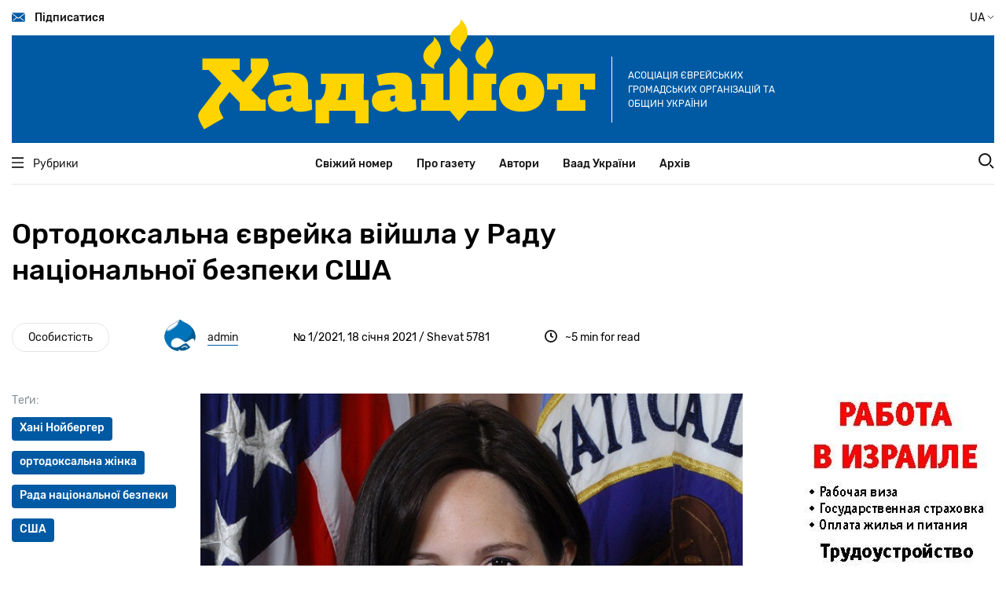

--- FILE ---
content_type: text/html; charset=UTF-8
request_url: http://x.hadashot.kiev.ua/node/1684
body_size: 24092
content:
<!DOCTYPE html>
<html lang="uk" dir="ltr" prefix="content: http://purl.org/rss/1.0/modules/content/  dc: http://purl.org/dc/terms/  foaf: http://xmlns.com/foaf/0.1/  og: http://ogp.me/ns#  rdfs: http://www.w3.org/2000/01/rdf-schema#  schema: http://schema.org/  sioc: http://rdfs.org/sioc/ns#  sioct: http://rdfs.org/sioc/types#  skos: http://www.w3.org/2004/02/skos/core#  xsd: http://www.w3.org/2001/XMLSchema# ">
  <head>
    <meta charset="utf-8" />
<script>(function(i,s,o,g,r,a,m){i["GoogleAnalyticsObject"]=r;i[r]=i[r]||function(){(i[r].q=i[r].q||[]).push(arguments)},i[r].l=1*new Date();a=s.createElement(o),m=s.getElementsByTagName(o)[0];a.async=1;a.src=g;m.parentNode.insertBefore(a,m)})(window,document,"script","https://www.google-analytics.com/analytics.js","ga");ga("create", "UA-29141901-2", {"cookieDomain":"auto"});ga("set", "anonymizeIp", true);ga("send", "pageview");</script>
<meta property="og:site_name" content="Хадашот новости еврейской жизни в Украине" />
<link rel="canonical" href="http://x.hadashot.kiev.ua/uk/node/1684" />
<meta name="description" content="Хана Нойбергер народилася в єврейській ортодоксальній родині, отримала MBA в Колумбійському університеті, працювала віце-президентом з операцій в сімейній фінансової компанії, а після терактів 11 вересня перейшла на держслужбу. 10 років вона пропрацювала в АНБ, рахуючись самою високопоставленою жінкою в цій найбільш закритій розвідувальній структурі США, де вона очолювала Управління кібербезпеки." />
<meta property="og:url" content="http://x.hadashot.kiev.ua/uk/node/1684" />
<meta property="og:title" content="Ортодоксальна єврейка війшла у Раду національної безпеки США" />
<meta property="og:description" content="Хана Нойбергер народилася в єврейській ортодоксальній родині, отримала MBA в Колумбійському університеті, працювала віце-президентом з операцій в сімейній фінансової компанії, а після терактів 11 вересня перейшла на держслужбу. 10 років вона пропрацювала в АНБ, рахуючись самою високопоставленою жінкою в цій найбільш закритій розвідувальній структурі США, де вона очолювала Управління кібербезпеки." />
<meta property="article:published_time" content="2021-01-18T13:18:05+02:00" />
<meta property="article:modified_time" content="2021-01-18T13:27:51+02:00" />
<meta name="Generator" content="Drupal 8 (https://www.drupal.org)" />
<meta name="MobileOptimized" content="width" />
<meta name="HandheldFriendly" content="true" />
<meta name="viewport" content="width=device-width, initial-scale=1.0" />
<link rel="shortcut icon" href="/core/misc/favicon.ico" type="image/vnd.microsoft.icon" />
<link rel="alternate" hreflang="ru" href="http://x.hadashot.kiev.ua/ru/node/1684" />
<link rel="alternate" hreflang="uk" href="http://x.hadashot.kiev.ua/uk/node/1684" />

    <title>Ортодоксальна єврейка війшла у Раду національної безпеки США | Хадашот новости еврейской жизни в Украине</title>
    <link rel="stylesheet" media="all" href="/core/themes/stable/css/system/components/ajax-progress.module.css?t7iein" />
<link rel="stylesheet" media="all" href="/core/themes/stable/css/system/components/align.module.css?t7iein" />
<link rel="stylesheet" media="all" href="/core/themes/stable/css/system/components/autocomplete-loading.module.css?t7iein" />
<link rel="stylesheet" media="all" href="/core/themes/stable/css/system/components/fieldgroup.module.css?t7iein" />
<link rel="stylesheet" media="all" href="/core/themes/stable/css/system/components/container-inline.module.css?t7iein" />
<link rel="stylesheet" media="all" href="/core/themes/stable/css/system/components/clearfix.module.css?t7iein" />
<link rel="stylesheet" media="all" href="/core/themes/stable/css/system/components/details.module.css?t7iein" />
<link rel="stylesheet" media="all" href="/core/themes/stable/css/system/components/hidden.module.css?t7iein" />
<link rel="stylesheet" media="all" href="/core/themes/stable/css/system/components/item-list.module.css?t7iein" />
<link rel="stylesheet" media="all" href="/core/themes/stable/css/system/components/js.module.css?t7iein" />
<link rel="stylesheet" media="all" href="/core/themes/stable/css/system/components/nowrap.module.css?t7iein" />
<link rel="stylesheet" media="all" href="/core/themes/stable/css/system/components/position-container.module.css?t7iein" />
<link rel="stylesheet" media="all" href="/core/themes/stable/css/system/components/progress.module.css?t7iein" />
<link rel="stylesheet" media="all" href="/core/themes/stable/css/system/components/reset-appearance.module.css?t7iein" />
<link rel="stylesheet" media="all" href="/core/themes/stable/css/system/components/resize.module.css?t7iein" />
<link rel="stylesheet" media="all" href="/core/themes/stable/css/system/components/sticky-header.module.css?t7iein" />
<link rel="stylesheet" media="all" href="/core/themes/stable/css/system/components/system-status-counter.css?t7iein" />
<link rel="stylesheet" media="all" href="/core/themes/stable/css/system/components/system-status-report-counters.css?t7iein" />
<link rel="stylesheet" media="all" href="/core/themes/stable/css/system/components/system-status-report-general-info.css?t7iein" />
<link rel="stylesheet" media="all" href="/core/themes/stable/css/system/components/tabledrag.module.css?t7iein" />
<link rel="stylesheet" media="all" href="/core/themes/stable/css/system/components/tablesort.module.css?t7iein" />
<link rel="stylesheet" media="all" href="/core/themes/stable/css/system/components/tree-child.module.css?t7iein" />
<link rel="stylesheet" media="all" href="/themes/hadashot/dist/main.css?t7iein" />

    
<!--[if lte IE 8]>
<script src="/core/assets/vendor/html5shiv/html5shiv.min.js?v=3.7.3"></script>
<![endif]-->

  </head>
  <body>
        <a href="#main-content" class="visually-hidden focusable">
      Перейти до основного вмісту
    </a>
    
      <div class="dialog-off-canvas-main-canvas" data-off-canvas-main-canvas>
    <header class="header" id="header">
  <div class="container position-relative">
    <div class="navbar navbar-top desktop-only-t">
      <a href="#" class="navbar-top__link navbar-link subscribe">
        <i class="icon icon-envelope"></i>
        Підписатися
      </a>
      <div class="navbar-top__button change-language-button">
         UA         <i class="icon icon-angle"></i>
        <span class="languages">
                    <a href="/ru/node/1684" class="languages__button ">RU</a>
                    <a href="/uk/node/1684" class="languages__button  active ">UA</a>
        </span>
      </div>
    </div>
    <!--        MOBILE         -->
    <div class="container mobile-only-t navbar-top">
      <div class="navbar fixed">
        <a href="#" class="navbar-top__link navbar-link mobile-menu__open-button">
          <i class="icon icon-burger"></i>
        </a>
        <a href="#" class="navbar-top__link navbar-link search__link">
          <i class="icon icon-search"></i>
        </a>
      </div>
      <div class="row aside-wrap">
        <div class="col-md-12">
          <div class="position-relative">
            <form class="search-wrap" action="/search/node" method="get">
  <div>
    <input type="text" class="search-wrap__input" placeholder="Пошук" name="keys">
    <input type="submit" class="search-wrap__submit">
  </div>
</form>
          </div>
        </div>
      </div>
      <div class="mobile-menu">
        <div class="navbar">
          <a href="#" class="navbar-top__link navbar-link mobile-menu__close-button">
            <i class="icon icon-close"></i>
          </a>
          <div class="navbar-top__button change-language-button">
             UA             <i class="icon icon-angle"></i>
            <span class="languages">
                            <a href="/ru/node/1684" class="languages__button ">RU</a>
                            <a href="/uk/node/1684" class="languages__button  active ">UA</a>
                        </span>
          </div>
        </div>
        <nav class="mobile-menu__navigation">
          <ul class="mobile-menu__navigation-list">
            <li>
              <a href="#" class="open-inner-menu"><span>Рубрики</span> <i class="icon icon-angle"></i></a>
              <ul class="mobile-menu__navigation-list-inner" style="display: none;">
                                  <li><a href="/uk/taxonomy/term/3433">Серйозна розмова</a></li>
                                  <li><a href="/uk/taxonomy/term/3497">Єврейська Україна</a></li>
                                  <li><a href="/uk/taxonomy/term/3498">Jewish world</a></li>
                                  <li><a href="/uk/taxonomy/term/3499">Думка</a></li>
                                  <li><a href="/uk/taxonomy/term/3500">Ізраїль та ізраїльтяни</a></li>
                                  <li><a href="/uk/taxonomy/term/3501">Ракурс</a></li>
                                  <li><a href="/uk/taxonomy/term/3502">Особистість</a></li>
                                  <li><a href="/uk/taxonomy/term/3503">Інтерв&#039;ю</a></li>
                                  <li><a href="/uk/taxonomy/term/3582">Ноу-хау</a></li>
                                  <li><a href="/uk/taxonomy/term/3504">Проблема</a></li>
                                  <li><a href="/uk/taxonomy/term/3505">Сторінки історії</a></li>
                                  <li><a href="/uk/taxonomy/term/3506">Таємне і явне</a></li>
                                  <li><a href="/uk/taxonomy/term/3507">Антисемітизм</a></li>
                                  <li><a href="/uk/taxonomy/term/3508">Art</a></li>
                                  <li><a href="/uk/taxonomy/term/3581">Спорт</a></li>
                                  <li><a href="/uk/taxonomy/term/36">Книжкова полиця</a></li>
                                  <li><a href="/uk/taxonomy/term/3509">Шоа</a></li>
                                  <li><a href="/uk/taxonomy/term/3510">Фільм, фільм, фільм</a></li>
                              </ul>
            </li>
                          <li>
                <a href="/uk">Свіжий номер</a>
              </li>
                          <li>
                <a href="/uk/about">Про газету</a>
              </li>
                          <li>
                <a href="/uk/authors">Автори</a>
              </li>
                          <li>
                <a href="/uk/vaad-ukraine">Ваад України</a>
              </li>
                          <li>
                <a href="http://archive.hadashot.kiev.ua/">Архів</a>
              </li>
                      </ul>
        </nav>
        <div class="socials-links">
          <a href="https://www.facebook.com/InfopulseGlobal" class="socials-links__item facebook"
             target="_blank"></a>
          <a href="https://twitter.com/InfopulseGlobal" class="socials-links__item twitter"
             target="_blank"></a>
        </div>
        <div class="subscribe">
          <a href="#" class="button-default subscribe">Підписатися</a>
        </div>
        <div class="mask"></div>
      </div>
    </div>
    <!--        MOBILE END        -->
    <div class="banner banner-header">
      <a href="/uk" class="banner-header__link">
        <img src="/themes/hadashot/dist/images/logo.svg" alt="Hadashot">
      </a>
      <p class="banner-header__title desktop-only-m">
        Асоціація єврейських громадських організацій та общин України
      </p>
    </div>
    <div class="navbar-bottom">
      <div class="container">
        <div class="row navbar">
          <div class="heading col-md-2">
            <a href="#" class="heading__link navbar-link">
              <i class="icon icon-burger"></i>
              Рубрики
            </a>
          </div>
          <nav class="navigation col-md-8">
            <ul class="navigation-list">
                              <li class="navigation-list__item">
                  <a href="/uk">Свіжий номер</a>
                </li>
                              <li class="navigation-list__item">
                  <a href="/uk/about">Про газету</a>
                </li>
                              <li class="navigation-list__item">
                  <a href="/uk/authors">Автори</a>
                </li>
                              <li class="navigation-list__item">
                  <a href="/uk/vaad-ukraine">Ваад України</a>
                </li>
                              <li class="navigation-list__item">
                  <a href="http://archive.hadashot.kiev.ua/">Архів</a>
                </li>
                          </ul>
          </nav>
          <div class="search col-md-2">
            <a href="#" class="search__link">
              <i class="icon icon-search"></i>
            </a>
          </div>
        </div>
        <div class="row aside-wrap">
          <div class="col-md-12">
            <div class="position-relative">
              <aside class="heading-wrap">
                <ul class="heading-list">
                                      <li><a href="/uk/taxonomy/term/3433" class="heading-list__item heading-item">Серйозна розмова</a></li>
                                      <li><a href="/uk/taxonomy/term/3497" class="heading-list__item heading-item">Єврейська Україна</a></li>
                                      <li><a href="/uk/taxonomy/term/3498" class="heading-list__item heading-item">Jewish world</a></li>
                                      <li><a href="/uk/taxonomy/term/3499" class="heading-list__item heading-item">Думка</a></li>
                                      <li><a href="/uk/taxonomy/term/3500" class="heading-list__item heading-item">Ізраїль та ізраїльтяни</a></li>
                                      <li><a href="/uk/taxonomy/term/3501" class="heading-list__item heading-item">Ракурс</a></li>
                                      <li><a href="/uk/taxonomy/term/3502" class="heading-list__item heading-item">Особистість</a></li>
                                      <li><a href="/uk/taxonomy/term/3503" class="heading-list__item heading-item">Інтерв&#039;ю</a></li>
                                      <li><a href="/uk/taxonomy/term/3582" class="heading-list__item heading-item">Ноу-хау</a></li>
                                      <li><a href="/uk/taxonomy/term/3504" class="heading-list__item heading-item">Проблема</a></li>
                                      <li><a href="/uk/taxonomy/term/3505" class="heading-list__item heading-item">Сторінки історії</a></li>
                                      <li><a href="/uk/taxonomy/term/3506" class="heading-list__item heading-item">Таємне і явне</a></li>
                                      <li><a href="/uk/taxonomy/term/3507" class="heading-list__item heading-item">Антисемітизм</a></li>
                                      <li><a href="/uk/taxonomy/term/3508" class="heading-list__item heading-item">Art</a></li>
                                      <li><a href="/uk/taxonomy/term/3581" class="heading-list__item heading-item">Спорт</a></li>
                                      <li><a href="/uk/taxonomy/term/36" class="heading-list__item heading-item">Книжкова полиця</a></li>
                                      <li><a href="/uk/taxonomy/term/3509" class="heading-list__item heading-item">Шоа</a></li>
                                      <li><a href="/uk/taxonomy/term/3510" class="heading-list__item heading-item">Фільм, фільм, фільм</a></li>
                                  </ul>
              </aside>
              <form class="search-wrap" action="/search/node" method="get">
  <div>
    <input type="text" class="search-wrap__input" placeholder="Пошук" name="keys">
    <input type="submit" class="search-wrap__submit">
  </div>
</form>
            </div>
          </div>
        </div>
      </div>
    </div>

    <div class="modal modal-subscribe">
      <div class="modal-content">
        <a href="#" class="modal__close">
          <i class="icon icon-close"></i>
        </a>
        <img class="subscription-form__image" src="/themes/hadashot/dist/images/mail-img.svg" alt="Mail to us">
        <form action="#" class="site-form subscription-form__form">
          <h3 class="subscription-form__heading mb-3">Немає часу відвідувати сайт? Підпишіться на розсилку і отримуйте найважливіше в одному листі</h3>
          <div class="subscription-form__fields">
            <div class="fields__item">
              <label class="label" for="modal-email">Ваш email</label>
              <input type="email" data-validate="email" id="modal-email" class="fields__input subscription-form__email">
              <div class="fields__error-message"></div>
            </div>
            <input type="submit" class="subscription-form__submit button-default" value="Підписатися">
          </div>
        </form>
        <div class="thanks-popup success">
          <b>Отлично, вы подписаны на нашу рассылку!</b>
        </div>
        <div class="thanks-popup already-exists">
          <span>Ранее вы уже были подписаны на нашу рассылку</span>
        </div>
      </div>
    </div>
  </div>
</header>
<meta property="fb:app_id" content="2990916950931571" />

<main class="main" id="main">
    <section class="single-article">
    <div class="container">
      <div class="row">
        <div class="col-md-9">
          <ul class="single-article__heading-list mobile-only-t">
                          <li><a href="" class="heading-item">Персона</a></li>
                      </ul>
          <h1 class="single-article__heading">Ортодоксальна єврейка війшла у Раду національної безпеки США
                      </h1>
        </div>
      </div>
      <div class="row">
        <div class="col-md-12">
          <div class="single-article__info">
            <ul class="single-article__heading-list desktop-only-t">
                                                                                <li><a href="/uk/taxonomy/term/3502"
                       class="heading-item">Особистість</a></li>
                          </ul>
                                                  <div class="single-article__author">
              <img class="single-article__author-image avatar-image avatar-image--small"
                   src="/sites/default/files/pictures/2020-10/admin%20400.png"
                   alt="admin">
              <a href="/uk/user/1324"
                 class="single-article__author-name">admin</a>
            </div>
            <div class="single-article__release">
               № 1/2021,               18 січня 2021
              / Shevat 5781
            </div>
            <div class="single-article__time-to-read">
              <i class="icon icon-clock"></i> <span>~5  min for read</span>
            </div>
          </div>
        </div>
      </div>
      <div class="row">
        <div class="col-lg-9">
          <div class="single-article__content">
                        <div class="row">
              <aside class="col-lg-3 aside">
                <div class="single-article__tags">
                  <label class="label">Теґи:</label>
                  <div class="single-article__tags-wrap">
                                                                                                                                                            <a href="/uk/taxonomy/term/3784"
                           class="tag-item">Хані Нойбергер</a>
                                                                                                                                                                                  <a href="/uk/taxonomy/term/3785"
                           class="tag-item">ортодоксальна жінка</a>
                                                                                                                                                                                  <a href="/uk/taxonomy/term/3786"
                           class="tag-item">Рада національної безпеки</a>
                                                                                                                                                                                  <a href="/uk/tags/ssha"
                           class="tag-item">США</a>
                                                            </div>
                </div>
                <div class="single-article__share-wrap mt-lg-5">
                  <div
                    class="single-article__share"
                    data-url="http://x.hadashot.kiev.ua/uk/node/1684"
                    data-title="Share in social networks">

                    <label class="label">Поділитися:</label>

                    <div>
                      <a href="https://www.facebook.com/sharer.php?u=http://x.hadashot.kiev.ua/uk/node/1684"
                         class="round-icon single-article__share-link"
                         target="_blank"
                         data-id="fb">
                        <i class="icon icon-facebook"></i>
                      </a>
                      <a href="https://twitter.com/share?url=http://x.hadashot.kiev.ua/uk/node/1684"
                         class="round-icon single-article__share-link"
                         target="_blank"
                         data-id="tw">
                        <i class="icon icon-twitter"></i>
                      </a>
                     </div>

                  </div>
                  <div class="single-article__download">
                    <label class="label mt-md-5">Зберегти матеріал:</label>
                    <a
                      href="/uk/print/pdf/node/1684"
                      class="round-icon single-article__share-link">
                      <i class="icon icon-download"></i>
                    </a>
                  </div>
                </div>
              </aside>
              <div class="col-lg-9 content">
                <div class="content-wrap">
                  <img alt="" data-caption="&lt;em&gt;Енн Хані Нойбергер. Фото: National Security Agency&lt;/em&gt;" data-entity-type="file" data-entity-uuid="b4ffaaac-7d51-4ea8-8ad7-20826873dc72" height="540" src="/sites/default/files/2021-1/neuberger/Neuberger%201.jpg" width="720" />
<p style="text-align:justify; margin-bottom:14px"><span style="font-size:11pt"><span style="line-height:115%"><span style="font-family:Calibri,sans-serif"><span lang="RU" style="font-size:14.0pt"><span style="line-height:115%">10 років Енн Хані Нойбергер пропрацювала в Агентстві національної безпеки, вважаючись самою високопоставленою жінкою в цій найзакритішій розвідувальній структурі США. У 2000-х ця ортодоксальна єврейка обіймала топ-пости у ВМС США, потім допомагала створювати кіберкомандування, відповідала за «російський» напрям в АНБ, а у 2019-му очолила в Агентстві Управління кібербезпеки. </span></span></span></span></span></p>

<p style="text-align:justify; margin-bottom:14px"><span style="font-size:11pt"><span style="line-height:115%"><span style="font-family:Calibri,sans-serif"><span lang="RU" style="font-size:14.0pt"><span style="line-height:115%">Днями обраний президент Байден призначив 45-річну Нойбергер відповідальною за проблеми кібербезпеки в Раді національної безпеки США.</span></span></span></span></span></p>

<p style="text-align:justify; margin-bottom:14px"><span style="font-size:11pt"><span style="line-height:115%"><span style="font-family:Calibri,sans-serif"><span lang="RU" style="font-size:14.0pt"><span style="line-height:115%">Хані народилася в бруклінському кварталі Боро-Парк в ортодоксальній родині з Угорщини, де основною мовою був їдиш. Навчалася в школі для дівчаток «Бейс Яаков», закінчила жіноче відділення єврейського Туро-колледжу в Нью-Йорку, спеціалізуючись на фінансах і інформатиці. Після закінчення навчання працювала старшим віцепрезидентом з операцій у сімейній компанії American Stock Transfer &amp; Trust Company, яка надає фінансові послуги. Пізніше закінчила Колумбійський університет зі ступенем магістра ділового адміністрування й міжнародних відносин.</span></span></span></span></span></p>

<p style="text-align:justify; margin-bottom:14px"><span style="font-size:11pt"><span style="line-height:115%"><span style="font-family:Calibri,sans-serif"><span lang="RU" style="font-size:14.0pt"><span style="line-height:115%">Сім із восьми прадідусів і прабабусь Хані загинули під час Голокосту. Єдиним, хто вижив був прадід, який вистрибнув із потяга, що прямував до табору смерті. Для бабусі й дідуся, — підкреслює Енн, — було вкрай важливо зберегти глибоку вірність традиції, виховавши покоління, яке своїм існуванням доводить, що Гітлеру не вдалося задумане.</span></span></span></span></span></p>

<p style="text-align:justify; margin-bottom:14px"><span style="font-size:11pt"><span style="line-height:115%"><span style="font-family:Calibri,sans-serif"><span lang="RU" style="font-size:14.0pt"><span style="line-height:115%">Ця вірність в 1976-му ледь не коштувала життя батькам Хані, які опинилися в числі заручників захопленого терористами рейсу Air France, який прямував із Парижа в Тель-Авів.</span></span></span></span></span></p>
<img alt="" data-caption="&lt;em&gt;Міністр оборони Ізраїлю Шимон Перес та прем'єр Іцхак Рабин вітають звільнених заручників, Лод, 1976. Фото: Uri Herzl Tzchik/IDF Spokesperson's Unit/Defense Ministry Archives&lt;/em&gt;" data-entity-type="file" data-entity-uuid="4e71f4ca-f829-49f1-8c51-90e7c9b2936e" height="485" src="/sites/default/files/2021-1/neuberger/Neuberger%202.jpg" width="720" />
<p style="text-align:justify; margin-bottom:14px"><span style="font-size:11pt"><span style="line-height:115%"><span style="font-family:Calibri,sans-serif"><span lang="RU" style="font-size:14.0pt"><span style="line-height:115%">Як відомо, викрадачі відокремили ізраїльтян від інших пасажирів, відпустивши неєвреїв. Але батьки Нойбергер, незважаючи на американські паспорти, провели в аеропорту Ентеббе весь тиждень, адже на голові батька була кіпа, яка не залишала сумнівів у його походження. Заручників в результаті зухвалої операції звільнив ізраїльський спецназ, подолавши 4000 кілометрів до Уганди. </span></span></span></span></span></p>

<p style="text-align:justify; margin-bottom:14px"><span style="font-size:11pt"><span style="line-height:115%"><span style="font-family:Calibri,sans-serif"><span lang="RU" style="font-size:14.0pt"><span style="line-height:115%">«Іноді це (військове рішення) єдиний варіант, — говорила Хані в одному з інтерв'ю. — Загрози нам реальні й нікуди не дінуться». </span></span></span></span></span></p>

<p style="text-align:justify; margin-bottom:14px"><span style="font-size:11pt"><span style="line-height:115%"><span style="font-family:Calibri,sans-serif"><span lang="RU" style="font-size:14.0pt"><span style="line-height:115%">Кілька років дівчина пропрацювала в приватному секторі, але теракти 11 вересня спонукали представницю однієї з 100 найбагатших сімей США (статок батька Енн перевищує $3 мільярда) перейти на державну службу. Отримавши престижну стипендію Білого дому, вона переїхала до Вашингтона і стала стажером у Міністерстві оборони, куди раніше практично не відбирали жінок. Незабаром Хані отримала посаду спеціального помічника глави ВМС, у 2014-му була призначена директором з ризиків в АНБ, а два роки тому очолила Управління кібербезпеки, що запобігає загрозам з боку таких країн як Росія, Китай, Іран і Північна Корея.</span></span></span></span></span></p>

<p style="text-align:justify; margin-bottom:14px"><span style="font-size:11pt"><span style="line-height:115%"><span style="font-family:Calibri,sans-serif"><span lang="RU" style="font-size:14.0pt"><span style="line-height:115%">Ні на йоту не відступаючи від традиційного способу життя, Нойбергер вважає, що «жінка повинна використовувати таланти, які дав їй Всевишній, і дотримання заповідей — не перешкода для професійного успіху».</span></span></span></span></span></p>
<img alt="" data-caption="&lt;em&gt;Хасидська родина у Боро-Парк, Бруклін&lt;/em&gt;" data-entity-type="file" data-entity-uuid="73b19ef2-1bc7-432c-b74d-9e598fd6ab07" height="632" src="/sites/default/files/2021-1/neuberger/Neuberger%203.jpg" width="720" />
<p style="text-align:justify; margin-bottom:14px"><span style="font-size:11pt"><span style="line-height:115%"><span style="font-family:Calibri,sans-serif"><span lang="RU" style="font-size:14.0pt"><span style="line-height:115%">Зі своїм чоловіком-ортодоксом вона познайомилася за допомогою шідуху, пара має двох дітей. Чиновниця каже, що в неї репутація «розв’язувача проблем», робочий день Хані в АНБ триває приблизно 13 годин (із 6:30 ранку до 7:30 вечора). Водночас в п'ятницю жінка завжди їде раніше, аби зустріти суботу з родиною. «Мої колеги розуміють, чому я не йду з ними пропустити стаканчик у п'ятницю ввечері, — зазначає вона. — Добре, що помічники, знаючи (про дотримання шабату), у п'ятницю вдень нагадують мені, що пора додому». </span></span></span></span></span></p>

<p style="text-align:justify; margin-bottom:14px"><span style="font-size:11pt"><span style="line-height:115%"><span style="font-family:Calibri,sans-serif"><span lang="RU" style="font-size:14.0pt"><span style="line-height:115%">До проблем, що стоять на шляху інтеграції релігійних жінок, фахівець із кібербезпеки ставиться раціонально. Наприклад, вона не бачить нічого забороненого в дотику до колег чоловічої статі. «Я тисну руки, — зізнавалася вона в <a href="https://forward.com/culture/412785/how-an-orthodox-businesswoman-rose-in-the-ranks-at-the-nsa/" style="color:blue; text-decoration:underline">інтерв’ю</a> The Forward. — Єврейський закон вважає це проблемою лише в разі потягу між чоловіком і жінкою. Я не вважаю ділове рукостискання проявом потягу». У тому ж інтерв'ю Хані підкреслювала, що дуже рада, коли ортодоксальні жінки вважають її зразком для наслідування.</span></span></span></span></span></p>

<p style="text-align:justify; margin-bottom:14px"><span style="font-size:11pt"><span style="line-height:115%"><span style="font-family:Calibri,sans-serif"><span lang="RU" style="font-size:14.0pt"><span style="line-height:115%">Будучи послідовниками глави покоління рава Моше Файнштейна, родина Нойбергер виділяє мільйони доларів єврейським релігійним освітнім установам. Одночасно Хані очолює благодійну організацію «Сестра сестрі», яка допомагає розведеним матерям-одиначкам з ортодоксальних громад. </span></span></span></span></span></p>

<p style="text-align:justify; margin-bottom:14px"><span style="font-size:11pt"><span style="line-height:115%"><span style="font-family:Calibri,sans-serif"><span lang="RU" style="font-size:14.0pt"><span style="line-height:115%">Нова посада в апараті Ради національної безпеки свідчить про важливість, яку Байден надає цій проблематиці. Нагадаємо, що президент Трамп анулював пост координатора з кібербезпеки у 2018 році.</span></span></span></span></span></p>

<p style="text-align:justify; margin-bottom:14px"><span style="font-size:11pt"><span style="line-height:115%"><span style="font-family:Calibri,sans-serif"><span lang="RU" style="font-size:14.0pt"><span style="line-height:115%">Енн Хані Нойбергер координуватиме роботу федеральних агентств у сфері кібербезпеки, оперативно реагуючи на можливі загрози та кібератаки від кого б вони не походили. </span></span></span></span></span></p>

<p class="text-align-right" style="margin-bottom: 14px;"><strong><span style="font-size:11pt"><span style="line-height:115%"><span style="font-family:Calibri,sans-serif"><span lang="RU" style="font-size:14.0pt"><span style="line-height:115%">Олександр Файнштейн </span></span></span></span></span></strong></p>

                </div>
              </div>
            </div>
                                      <div class="row">
                <div class="col-lg-9 offset-lg-3">
                  <div class="read-more">
                    <h2 class="read-more__heading">Читайте також</h2>
                    <div class="read-more__articles">
                                              <article class="read-more__item">
                          <a href="/uk/node/1818"
                             class="last-news-link">
                            <span class="last-news-link__text">Три плюс три. Песенники-одесситы — СССР vs США  </span><span
                              class="last-news-link__link"></span>
                          </a>
                        </article>
                                              <article class="read-more__item">
                          <a href="/uk/node/1742"
                             class="last-news-link">
                            <span class="last-news-link__text">В США от COVID-19 скончался ведущий антисионистский раввин  </span><span
                              class="last-news-link__link"></span>
                          </a>
                        </article>
                                              <article class="read-more__item">
                          <a href="/uk/node/1690"
                             class="last-news-link">
                            <span class="last-news-link__text">Выдающийся генетик-еврей возглавит министерство науки США</span><span
                              class="last-news-link__link"></span>
                          </a>
                        </article>
                                              <article class="read-more__item">
                          <a href="/uk/node/1682"
                             class="last-news-link">
                            <span class="last-news-link__text">Среди «захватчиков» Капитолия идентифицированы отрицатели Холокоста</span><span
                              class="last-news-link__link"></span>
                          </a>
                        </article>
                                          </div>
                  </div>
                </div>
              </div>
                      </div>
        </div>
        <div class="col-lg-3 mt-5 mt-xl-0">
          <div class="commercial-placeholder">
              <div>
    <div id="block-trudoustroystvovizraile">
  
    
      
            <div><p><a href="/sites/default/files/images/employment.pdf"><img alt="Трудоустройство в Израиле" data-entity-type="" data-entity-uuid="" src="/sites/default/files/images/employment.jpg" /></a></p></div>
      
  </div>
<div id="block-detektivysvyatogopisaniya">
  
    
      
            <div><p><a href="http://hadashot.kiev.ua/taxonomy/term/4336">Детективы Святого писания</a></p></div>
      
  </div>

  </div>

          </div>
          <div class="commercial-placeholder">
              <div>
    <div id="block-heroblock-2">
  
    
        <a href="https://google.com" target="_blank">
    <img src="http://b7140831-1451-4632-a98d-fc8c8e29994e.hadashot.kiev.ua/sites/default/files/styles/large/public/images/Image_for_article_page240_400.jpg?itok=mT63jFMH" >
  </a>

  </div>

  </div>

          </div>
          <div class="desktop-only-t mt-4">
            <div class="fb-page" data-href="https://www.facebook.com/hadashot.news/"
                 data-small-header="false"
                 data-hide-cover="false"
                 data-show-facepile="true">
              <blockquote cite="https://www.facebook.com/hadashot.news/" class="fb-xfbml-parse-ignore"><a
                  href="https://www.facebook.com/hadashot.news/">Газета &quot;Хадашот&quot;</a>
              </blockquote>
            </div>
                                      <script async defer crossorigin="anonymous"
                    src="https://connect.facebook.net/uk_UA/sdk.js#xfbml=1&version=v5.0"></script>
          </div>
        </div>
      </div>
    </div>
  </section>

  <section class="subscription-form">
  <div class="container">
    <div class="default-bgc">
      <div class="row mt-5 subscription-form-row">
        <div class="col-lg-5 offset-lg-1 subscription-form__img">
          <svg width="495" height="219" viewBox="0 0 495 219" fill="none" xmlns="http://www.w3.org/2000/svg">
            <g clip-path="url(#clip0)">
              <path
                d="M376.386 60.7718C373.404 63.5341 372.299 67.9539 375.171 71.3792C377.821 74.5836 382.902 75.2465 386.215 72.7052C394.167 66.628 385.884 55.247 377.269 57.5674C375.723 58.0094 376.054 60.2193 377.601 60.3298C380.141 60.4403 382.791 60.5508 384.779 62.3187C386.878 64.1971 386.988 67.4014 385.221 69.6113C380.582 75.357 372.41 66.849 377.38 61.7662C378.042 61.1033 377.048 60.1088 376.386 60.7718Z"
                fill="#5E80B7"/>
              <path
                d="M37.8817 12.2648C34.5684 10.7179 30.3716 11.0494 27.2793 13.1488C24.1869 15.2482 22.3094 18.8945 22.5303 22.6513C22.6407 25.5242 23.7451 28.839 21.9781 31.0489C20.5423 32.8168 18.0022 32.9273 16.0142 33.8112C12.1488 35.5792 10.2712 40.6619 12.0383 44.5292C13.0323 46.6286 14.9098 48.507 14.468 50.8274C14.2471 52.2638 13.0323 53.4793 11.8174 54.1422C10.4921 54.9157 9.05638 55.2472 7.73108 55.9101C2.87165 58.341 -0.110283 63.8657 0.110601 69.1695C0.221043 74.5837 3.20297 79.6664 7.5102 82.9813C11.8174 86.2961 17.2291 87.9535 22.6407 88.1745C28.0524 88.3955 33.6849 87.0696 37.8817 83.6442C40.9741 80.9924 42.962 77.3461 44.5082 73.5892C47.3797 66.4071 48.4841 58.562 47.8214 50.8274C47.1588 42.8718 44.5082 35.0267 43.956 27.0711C43.7351 24.4192 43.8455 21.6569 43.1829 19.005C42.6307 16.3531 41.1949 13.8117 38.9861 12.3753"
                fill="#1C2837"/>
              <path
                d="M36.5564 13.2593C39.6487 6.85058 45.723 1.98883 52.6809 0.441905C56.9881 -0.552545 61.6267 -0.221062 65.3817 2.09932C69.1367 4.30921 71.6769 8.72899 71.1246 13.0383C70.7933 15.6901 69.3576 18.121 68.3636 20.6624C67.4801 23.2038 67.1487 26.2976 68.8054 28.397C70.3516 30.2754 73.0022 30.7174 75.1006 31.9328C78.0825 33.7007 79.96 37.1261 79.7391 40.6619C79.5182 44.0872 77.3094 47.4021 74.1066 48.728C77.3094 49.0595 80.1809 50.8274 82.0584 53.4792C83.9359 56.0206 84.4881 59.4459 83.8255 62.5398C82.8315 66.9596 79.1869 70.3849 75.3214 72.7053C69.9098 76.0201 63.725 78.009 57.4299 78.23C50.8034 78.5615 43.4038 76.5726 39.7592 70.9374C37.3295 67.291 36.9981 62.6503 36.7773 58.2305C36.0042 44.9712 35.452 31.7118 34.8997 18.342C34.7893 16.2426 34.6789 14.0327 35.2311 11.9333"
                fill="#1C2837"/>
              <path
                d="M59.0864 73.2577L119.167 95.7985L113.424 71.4898L128.996 67.512C128.996 67.512 145.783 114.914 134.076 116.24C113.645 118.45 82.721 110.384 82.721 110.384L59.0864 73.2577Z"
                fill="#F4E4C6"/>
              <path
                d="M53.8955 176.791C53.8955 176.791 126.456 97.5665 175.492 114.804C224.528 132.151 245.181 212.812 245.181 212.812L206.195 212.149C206.195 212.149 175.381 151.156 160.361 153.587C145.341 155.908 98.8453 214.028 98.8453 214.028L53.8955 176.791Z"
                fill="#004B88"/>
              <path
                d="M76.8674 128.726L79.8493 175.244C64.1666 194.47 9.71882 169.609 9.71882 169.609L9.05617 150.162L7.84131 103.865C9.05617 85.4123 26.1746 76.3517 26.1746 76.3517C33.2429 72.8159 44.0662 70.827 53.7851 71.269C63.9457 71.8214 66.4859 76.6832 70.6827 85.9647C73.9959 93.3679 83.1626 105.633 76.8674 128.726Z"
                fill="#FFD400"/>
              <path
                d="M19.8795 178.338C19.8795 178.338 11.5964 212.26 36.8875 217.564C62.2891 222.867 155.612 210.381 180.02 212.591C204.317 214.691 273.454 218.779 273.454 218.779L278.534 178.448C278.534 178.448 170.853 173.255 158.705 176.349C146.667 179.332 19.8795 178.338 19.8795 178.338Z"
                fill="#005AA3"/>
              <path
                d="M32.1385 119.002C32.1385 119.002 24.518 163.863 35.2309 162.758C70.5722 159.112 91.5562 158.67 91.5562 158.67L97.4096 170.824C97.52 172.924 30.4819 192.039 19.769 185.741C12.1485 181.211 -5.62668e-05 169.167 5.52203 133.146L6.84733 121.102L32.1385 119.002Z"
                fill="#F4E4C6"/>
              <path
                d="M63.9458 183.531V180.437L108.233 174.25L119.94 133.035L169.086 131.82L155.833 176.46L63.9458 183.531Z"
                fill="white"/>
              <path
                d="M143.685 152.593C143.685 154.582 142.138 156.239 140.151 156.35C138.163 156.35 136.506 154.803 136.396 152.814C136.396 150.825 137.942 149.167 139.93 149.057C141.918 148.946 143.574 150.604 143.685 152.593Z"
                fill="white"/>
              <path opacity="0.41"
                    d="M145.12 152.482C145.231 155.245 142.912 157.675 140.151 157.675C137.39 157.786 134.96 155.466 134.96 152.703C134.849 149.941 137.169 147.51 139.93 147.51C142.691 147.51 145.01 149.72 145.12 152.482Z"
                    fill="#E8E8E8"/>
              <path
                d="M12.7006 89.2795C12.7006 89.2795 4.41746 97.2351 2.65039 127.179L34.5681 123.643C34.4576 123.643 39.7588 72.5949 12.7006 89.2795Z"
                fill="#FFD400"/>
              <path
                d="M410.622 50.4959C410.622 50.4959 431.054 96.2406 436.686 93.9202C442.319 91.4893 495 58.8934 495 58.8934C495 58.8934 473.463 17.9 468.935 15.4691C464.407 13.0382 410.622 50.4959 410.622 50.4959Z"
                fill="#FFD400"/>
              <path
                d="M468.936 15.3586C469.157 15.4691 467.721 20.1099 465.07 27.6235C462.42 35.1371 458.665 45.4131 454.357 56.794C454.247 57.1255 454.137 57.3465 454.026 57.5675L453.695 58.341L452.922 58.2305C441.104 56.3521 430.502 54.4737 422.882 53.0372C415.261 51.6008 410.512 50.6064 410.622 50.2749C410.622 50.0539 415.482 50.4959 423.102 51.6008C430.723 52.7057 441.436 54.2527 453.253 56.2416L452.149 56.9045C452.259 56.6836 452.37 56.3521 452.48 56.1311C456.787 44.7501 460.763 34.4742 463.745 27.1815C466.727 19.8889 468.604 15.2481 468.936 15.3586Z"
                fill="#1C2837"/>
              <path
                d="M429.95 88.5059C429.398 88.3954 430.944 80.8818 433.484 71.7107C436.024 62.5397 438.454 55.247 438.896 55.468C439.448 55.689 437.791 63.2026 435.362 72.2632C432.932 81.3237 430.502 88.6164 429.95 88.5059Z"
                fill="#1C2837"/>
              <path
                d="M491.466 49.612C491.356 50.1645 484.066 49.391 475.01 48.0651C466.064 46.6286 458.886 45.0817 458.886 44.5292C458.996 43.9768 466.285 44.7502 475.342 46.0762C484.398 47.5126 491.577 49.0595 491.466 49.612Z"
                fill="#1C2837"/>
              <path
                d="M28.6043 26.5186L29.3774 36.0211C29.3774 36.0211 21.3152 37.1261 23.6345 44.5292C25.9537 51.9323 31.4758 48.728 31.4758 48.728C31.4758 48.728 32.9116 67.6226 52.2389 61.6559C67.5903 56.9046 66.7067 36.9051 64.7188 19.889C63.8353 13.2593 57.6505 8.72901 51.1345 9.94445L39.5381 12.2648C32.8011 13.5908 28.1626 19.668 28.6043 26.5186Z"
                fill="#F4E4C6"/>
              <path
                d="M29.3774 43.8662L34.5682 71.7108C35.7831 78.009 41.9678 81.9868 48.1525 80.5504C53.8955 79.2244 57.5401 73.5892 56.5461 67.733L53.6746 51.8218L29.3774 43.8662Z"
                fill="#F4E4C6"/>
              <path
                d="M50.8033 44.1978C50.9137 44.1978 51.0242 44.4188 51.3555 44.5293C51.6868 44.5293 52.239 44.1978 52.3495 43.4243C52.5704 42.6509 52.4599 41.6564 52.3495 40.5515C52.239 39.336 52.1286 38.1206 52.1286 36.7947C51.7973 31.4909 51.7973 27.2921 52.1286 27.1816C52.4599 27.1816 52.9017 31.3804 53.233 36.6842C53.3434 37.8996 53.3434 39.115 53.4539 40.441C53.4539 41.5459 53.5643 42.6509 53.233 43.6453C53.0121 44.6398 52.0181 45.1922 51.3555 44.9712C50.6928 44.6398 50.6928 44.1978 50.8033 44.1978Z"
                fill="#1C2837"/>
              <path
                d="M56.9878 59.5565C57.0983 59.667 56.3252 60.551 54.6685 61.4349C53.1224 62.3189 50.5822 63.2028 47.8212 63.3133C44.9497 63.4238 42.5199 62.5399 40.8633 61.7664C39.2067 60.8825 38.4336 60.109 38.544 59.9985C38.6545 59.667 42.4095 62.3189 47.8212 62.2084C53.2328 62.0979 56.8774 59.3355 56.9878 59.5565Z"
                fill="#1C2837"/>
              <path
                d="M53.2331 48.0651C53.3435 48.1755 53.1226 48.728 52.2391 49.391C51.466 49.9435 49.9198 50.4959 48.2632 49.9435C46.717 49.391 45.7231 48.1755 45.3917 47.1811C45.0604 46.1866 45.1708 45.5237 45.3917 45.5237C45.6126 45.5237 45.7231 46.0762 46.1648 46.8496C46.6066 47.6231 47.4901 48.507 48.705 48.949C49.9198 49.2805 51.1347 49.0595 51.9078 48.728C52.6809 48.3965 53.1227 48.0651 53.2331 48.0651Z"
                fill="#1C2837"/>
              <path
                d="M28.7148 45.4131C28.7148 45.5236 28.273 45.7446 27.3895 45.5236C26.9477 45.4131 26.506 45.0816 26.1746 44.4186C26.0642 44.0871 26.0642 43.7557 26.1746 43.3137C26.2851 42.9822 26.6164 42.5402 27.0582 42.4297C27.6104 42.2087 28.3835 42.3192 28.7148 42.9822L27.7208 43.4242C27.0582 41.8773 26.8373 40.6618 27.0582 40.5513C27.279 40.4408 27.9417 41.4353 28.7148 42.9822L27.7208 43.4242C27.7208 43.4242 27.4999 43.3137 27.3895 43.4242C27.1686 43.5347 27.0582 43.7557 27.1686 44.0872C27.279 44.4186 27.3895 44.6396 27.7208 44.7501C28.273 45.1921 28.8252 45.1921 28.7148 45.4131Z"
                fill="#1C2837"/>
              <path
                d="M58.5341 32.0434C58.2028 32.1539 57.8714 31.4909 57.6506 30.607C57.4297 29.723 57.5401 29.06 57.8714 28.9495C58.2028 28.8391 58.5341 29.502 58.755 30.386C58.8654 31.2699 58.755 32.0434 58.5341 32.0434Z"
                fill="#1C2837"/>
              <path
                d="M42.1889 33.5902C41.8576 33.7007 41.4158 33.0377 41.195 32.2642C40.9741 31.3803 40.9741 30.7173 41.3054 30.6068C41.6367 30.4963 42.0785 31.1593 42.2994 31.9328C42.5203 32.7062 42.4098 33.4797 42.1889 33.5902Z"
                fill="#1C2837"/>
              <path
                d="M43.6247 26.6291C43.5143 26.9605 42.6307 26.9605 41.7472 27.1815C40.7532 27.4025 39.9801 27.8445 39.7592 27.6235C39.5384 27.4025 40.0906 26.4081 41.4159 26.0766C42.7412 25.8556 43.7351 26.4081 43.6247 26.6291Z"
                fill="#1C2837"/>
              <path
                d="M60.4118 23.9772C60.3014 24.3087 59.3074 24.0877 58.203 24.1982C57.0986 24.3087 56.1046 24.6402 55.9942 24.3087C55.7733 24.0877 56.6568 23.2038 58.0925 23.0933C59.5283 22.9828 60.5223 23.7562 60.4118 23.9772Z"
                fill="#1C2837"/>
              <path
                d="M29.3773 36.0212C34.7889 30.7174 36.3351 21.9884 37.8813 14.5852C42.8512 18.2316 49.809 19.1155 55.552 16.9056C57.3191 19.005 59.5279 20.8834 61.8472 22.4304C62.5098 22.8723 63.2829 23.3143 64.056 23.0933C64.9395 22.8723 65.3813 21.7674 65.6022 20.8834C66.2648 17.9001 66.2648 14.8062 65.2709 11.9334C64.2769 9.06052 62.0681 6.62964 59.307 5.5247C56.3251 4.30926 52.9014 4.86173 49.809 5.63519C45.06 6.85063 40.5319 8.72904 36.3351 11.1599C32.2488 13.5908 28.2729 16.7951 26.5058 21.2149C24.7387 25.6347 24.7387 34.3638 28.9355 36.5736"
                fill="#1C2837"/>
              <path opacity="0.28"
                    d="M51.3552 49.1699C51.3552 49.6119 51.1343 49.9434 50.6926 50.2749C50.2508 50.4959 49.5881 50.7169 48.8151 50.4959C48.042 50.3854 47.4898 49.9434 47.1584 49.5014C46.8271 49.0595 46.8271 48.6175 47.048 48.286C47.4898 47.623 48.4837 47.5125 49.3673 47.623C50.4717 47.844 51.2448 48.3965 51.3552 49.1699Z"
                    fill="#E82A9F"/>
              <path opacity="0.12"
                    d="M44.7287 40.3304C44.8392 41.1038 42.9616 42.0983 40.5319 42.2088C37.9918 42.3193 36.1143 41.5458 36.1143 40.7723C36.2247 39.9989 38.1022 39.4464 40.311 39.3359C42.6303 39.2254 44.5078 39.5569 44.7287 40.3304Z"
                    fill="#E82A9F"/>
              <path opacity="0.12"
                    d="M65.1605 38.6729C65.271 39.4463 63.6144 40.4408 61.4055 40.5513C59.1967 40.6618 57.4296 39.8883 57.5401 39.1149C57.6505 38.3414 59.3071 37.7889 61.2951 37.6784C63.283 37.5679 64.9397 37.8994 65.1605 38.6729Z"
                    fill="#E82A9F"/>
              <path
                d="M29.1564 61.2138C28.8251 61.2138 28.7147 58.1199 28.4938 54.3631C28.2729 50.6063 28.1625 47.5125 28.4938 47.5125C28.8251 47.5125 29.3773 50.4958 29.5982 54.2526C29.8191 58.1199 29.4878 61.2138 29.1564 61.2138Z"
                fill="#073E8E"/>
              <path
                d="M61.2952 73.0367C56.1044 70.9373 96.3052 85.8541 96.3052 85.8541L92.2189 113.367L76.9779 108.395L61.2952 73.0367Z"
                fill="#FFD400"/>
              <path
                d="M37.3294 10.8284C38.5442 8.94997 38.986 6.51909 38.4338 4.19871C37.992 2.3203 36.5563 0.552389 34.6788 0.441895C33.5744 0.441895 32.5804 0.883872 31.8073 1.65733C29.8193 3.42524 29.3776 6.62958 30.7029 8.94997C32.0282 11.2704 35.0101 12.4858 37.5503 11.8228"
                fill="#1C2837"/>
              <path
                d="M277.54 187.067C277.54 187.067 290.572 168.283 289.026 175.355C287.48 182.426 274.116 214.028 274.116 214.028L277.54 187.067Z"
                fill="#1C2837"/>
              <path
                d="M87.8011 158.67C87.8011 158.67 105.03 153.256 104.478 155.024C103.926 156.792 100.944 156.902 97.9618 159.775C97.9618 159.775 117.289 159.996 116.406 161.543C115.522 163.09 102.932 163.532 102.821 163.753C102.711 163.974 116.626 164.416 116.295 165.852C115.964 167.289 103.153 166.957 103.153 166.957C103.153 166.957 115.08 168.173 114.859 169.83C114.638 171.377 103.594 170.272 103.594 170.272C103.594 170.272 112.761 171.377 112.54 172.813C112.43 173.697 85.5923 173.918 85.5923 174.581C85.5923 174.913 87.8011 158.67 87.8011 158.67Z"
                fill="#F4E4C6"/>
              <path class="hand"
                    d="M114.639 73.0367C114.639 73.0367 104.147 58.3409 106.024 58.3409C107.902 58.3409 108.896 61.1033 112.54 62.9817C112.54 62.9817 106.687 44.6396 108.564 44.9711C110.442 45.3025 114.639 57.1255 114.97 57.1255C115.301 57.1255 111.325 43.8661 112.761 43.7556C114.197 43.6451 117.952 55.91 117.952 55.91C117.952 55.91 115.412 44.1976 117.068 43.9766C118.615 43.7556 120.934 54.4736 120.934 54.4736C120.934 54.4736 119.056 45.413 120.492 45.1921C121.376 45.0816 129.327 67.4014 129.327 67.4014C128.886 67.5119 114.639 73.0367 114.639 73.0367Z"
                    fill="#F4E4C6"/>
              <path
                d="M17.7813 113.478C17.8917 113.478 18.3335 114.141 18.3335 115.577C18.3335 116.24 18.0022 117.235 17.2291 117.787C16.7873 118.119 16.2351 118.34 15.5724 118.119C14.9098 118.008 14.468 117.566 14.1367 117.235C13.474 116.461 13.0323 115.909 12.2592 115.909C11.5965 115.798 10.9339 116.019 10.6026 116.351C9.82947 117.124 9.82947 118.008 9.60859 117.898C9.49814 118.008 9.05638 117.014 9.93991 115.798C10.3817 115.246 11.2652 114.693 12.2592 114.804C12.701 114.804 13.2532 115.025 13.6949 115.356C14.1367 115.688 14.468 116.13 14.7993 116.461C15.9038 118.008 17.3395 116.461 17.45 115.467C17.7813 114.251 17.6708 113.478 17.7813 113.478Z"
                fill="#FBF1FC"/>
              <path
                d="M27.279 105.301C27.1686 105.191 27.6104 104.528 28.8252 103.754C29.3774 103.423 30.3714 103.091 31.3654 103.533C31.8072 103.754 32.3594 104.086 32.5803 104.749C32.8011 105.301 32.6907 105.964 32.5803 106.406C32.2489 107.401 32.028 108.064 32.3594 108.727C32.5803 109.39 33.1325 109.721 33.6847 109.942C34.7891 110.273 35.4517 109.832 35.5622 109.942C35.6726 110.053 35.01 110.826 33.5742 110.715C32.8011 110.605 32.028 110.163 31.5863 109.169C31.3654 108.727 31.2549 108.174 31.2549 107.622C31.2549 107.069 31.4758 106.627 31.5863 106.185C32.2489 104.417 30.261 103.975 29.3774 104.528C28.0521 104.97 27.3895 105.412 27.279 105.301Z"
                fill="#FBF1FC"/>
              <path
                d="M26.6164 84.9702C26.506 84.8597 26.9478 84.1967 28.1626 83.4233C28.7148 83.0918 29.7088 82.7603 30.7028 83.2023C31.1446 83.4233 31.6968 83.7548 31.9177 84.4177C32.1385 84.9702 32.0281 85.6332 31.9177 86.0751C31.5863 87.0696 31.3654 87.7325 31.6968 88.3955C31.9177 89.0585 32.4699 89.39 33.0221 89.611C34.1265 89.9424 34.7891 89.5005 34.8996 89.611C35.01 89.7214 34.3474 90.4949 32.9116 90.3844C32.1385 90.2739 31.3654 89.8319 30.9237 88.8375C30.7028 88.3955 30.5924 87.843 30.5924 87.2906C30.5924 86.7381 30.8132 86.2961 30.9237 85.8541C31.5863 84.0862 29.5984 83.6443 28.7148 84.1967C27.3895 84.6387 26.7269 85.0807 26.6164 84.9702Z"
                fill="#FBF1FC"/>
              <path
                d="M46.7169 111.379C46.6064 111.489 45.9438 111.158 45.0602 110.053C44.6185 109.5 44.2872 108.506 44.6185 107.511C44.7289 107.069 45.1707 106.517 45.7229 106.185C46.3856 106.075 46.9378 106.075 47.49 106.185C48.4839 106.406 49.1466 106.517 49.8092 106.185C50.3615 105.854 50.8032 105.301 50.9137 104.859C51.1345 103.754 50.5823 103.091 50.6928 102.981C50.6928 102.87 51.6868 103.423 51.6868 104.97C51.6868 105.743 51.245 106.627 50.3615 107.18C49.9197 107.401 49.3675 107.622 48.8153 107.622C48.2631 107.622 47.8213 107.511 47.3795 107.401C45.6125 106.848 45.2811 108.837 45.8333 109.832C46.2751 110.716 46.9378 111.268 46.7169 111.379Z"
                fill="#FBF1FC"/>
              <path
                d="M60.5221 132.704C60.6325 132.814 60.1908 133.477 58.8655 134.14C58.3133 134.472 57.3193 134.693 56.3253 134.14C55.8835 133.919 55.4418 133.477 55.2209 132.814C55 132.151 55.2209 131.599 55.4418 131.157C55.8836 130.163 56.1044 129.61 55.7731 128.947C55.5522 128.284 55.1105 127.842 54.5582 127.732C53.5643 127.4 52.7912 127.732 52.6807 127.621C52.5703 127.511 53.2329 126.737 54.7791 126.958C55.5522 127.069 56.3253 127.732 56.6566 128.616C56.8775 129.058 56.8775 129.61 56.8775 130.163C56.7671 130.715 56.5462 131.157 56.4358 131.599C55.5522 133.256 57.5402 133.919 58.5342 133.477C59.749 133.035 60.4117 132.483 60.5221 132.704Z"
                fill="#FBF1FC"/>
              <path
                d="M76.6466 99.2239C76.7571 99.3344 76.3153 99.9974 74.99 100.66C74.4378 100.992 73.4438 101.213 72.4498 100.66C72.0081 100.439 71.5663 99.9974 71.3454 99.3344C71.1245 98.6715 71.3454 98.119 71.5663 97.677C72.0081 96.6826 72.2289 96.1301 71.8976 95.4671C71.6767 94.8042 71.235 94.3622 70.6828 94.2517C69.6888 93.9202 68.9157 94.2517 68.8053 94.1412C68.6948 94.0307 69.3575 93.2572 70.9036 93.4782C71.6767 93.5887 72.4498 94.2517 72.7812 95.1356C73.002 95.5776 73.002 96.1301 73.002 96.6826C72.8916 97.235 72.6707 97.677 72.5603 98.119C71.6767 99.7764 73.6647 100.439 74.6587 99.9974C75.8735 99.4449 76.5362 99.0029 76.6466 99.2239Z"
                fill="#FBF1FC"/>
              <path
                d="M87.6907 94.0309C87.8011 93.9204 88.5742 94.1414 89.5682 95.0253C90.01 95.4673 90.5622 96.3513 90.4517 97.3457C90.3413 97.8982 90.1204 98.4507 89.5682 98.7822C89.016 99.1136 88.4638 99.2241 87.9116 99.2241C86.9176 99.2241 86.2549 99.2241 85.7027 99.6661C85.1505 100.108 84.9296 100.661 84.9296 101.213C84.9296 102.318 85.5923 102.87 85.4819 102.981C85.4819 103.091 84.4879 102.76 84.1565 101.213C84.0461 100.44 84.267 99.5556 85.0401 98.8926C85.3714 98.5612 85.9236 98.3402 86.4758 98.2297C87.028 98.1192 87.4698 98.2297 87.9116 98.2297C89.7891 98.4507 89.6786 96.3513 88.9055 95.5778C88.2429 94.6939 87.5802 94.2519 87.6907 94.0309Z"
                fill="#FBF1FC"/>
              <path
                d="M43.0724 149.941C43.1828 150.051 42.7411 150.714 41.4158 151.377C40.8636 151.709 39.8696 151.93 38.8756 151.377C38.4338 151.156 37.9921 150.714 37.7712 150.051C37.5503 149.388 37.7712 148.836 37.9921 148.394C38.4338 147.4 38.6547 146.847 38.3234 146.184C38.1025 145.521 37.6607 145.079 37.1085 144.969C36.1146 144.637 35.3415 144.969 35.231 144.858C35.1206 144.748 35.7832 143.974 37.3294 144.195C38.1025 144.306 38.8756 144.969 39.2069 145.853C39.4278 146.295 39.4278 146.847 39.4278 147.4C39.3174 147.952 39.0965 148.394 38.9861 148.836C38.1025 150.493 40.0905 151.156 41.0844 150.714C42.2993 150.272 42.962 149.83 43.0724 149.941Z"
                fill="#FBF1FC"/>
              <path
                d="M67.0382 117.787C66.9278 117.897 66.2651 117.455 65.6025 116.24C65.2711 115.688 65.0503 114.693 65.492 113.699C65.7129 113.257 66.1547 112.704 66.7069 112.594C67.2591 112.373 67.9217 112.483 68.3635 112.704C69.3575 113.036 70.0201 113.257 70.5723 112.925C71.235 112.704 71.6768 112.152 71.7872 111.71C72.1185 110.605 71.6768 109.942 71.7872 109.831C71.8976 109.721 72.6707 110.384 72.4498 111.931C72.3394 112.704 71.7872 113.478 70.9037 113.92C70.4619 114.141 69.9097 114.251 69.3575 114.141C68.8053 114.03 68.3635 113.92 67.9217 113.699C66.2651 112.925 65.7129 114.914 66.1547 115.909C66.5964 117.014 67.1486 117.676 67.0382 117.787Z"
                fill="#FBF1FC"/>
              <path
                d="M71.235 135.024C71.1245 135.135 70.4619 134.693 69.7992 133.477C69.4679 132.925 69.247 131.93 69.6888 130.936C69.9097 130.494 70.3514 129.942 70.9037 129.831C71.4559 129.61 72.1185 129.721 72.5603 129.942C73.5543 130.273 74.2169 130.494 74.7691 130.163C75.4318 129.942 75.8735 129.389 75.984 128.947C76.3153 127.842 75.8735 127.179 75.984 127.069C76.0944 126.958 76.8675 127.621 76.6466 129.168C76.5362 129.942 75.984 130.715 75.1004 131.157C74.6587 131.378 74.1065 131.488 73.5543 131.378C73.0021 131.267 72.5603 131.157 72.1185 130.936C70.4619 130.163 69.9097 132.151 70.3514 133.146C70.9037 134.251 71.4559 135.024 71.235 135.024Z"
                fill="#FBF1FC"/>
              <path
                d="M36.6669 127.732C36.5564 127.732 36.3355 126.958 36.5564 125.632C36.6669 124.969 37.2191 124.085 38.1026 123.643C38.5444 123.422 39.207 123.312 39.7592 123.643C40.3114 123.864 40.7532 124.417 40.9741 124.859C41.4159 125.743 41.7472 126.295 42.4098 126.627C43.0725 126.848 43.7351 126.737 44.1769 126.516C45.1709 125.964 45.2813 125.08 45.5022 125.19C45.6127 125.19 45.8335 126.185 44.6187 127.179C44.0665 127.621 43.0725 127.953 42.0785 127.621C41.6367 127.511 41.0845 127.179 40.7532 126.737C40.4219 126.295 40.201 125.853 39.9801 125.522C39.207 123.864 37.5504 124.969 37.2191 125.964C36.8878 126.848 36.8878 127.732 36.6669 127.732Z"
                fill="#FBF1FC"/>
              <path
                d="M67.9217 149.057C67.8113 149.057 67.5904 148.284 67.8113 146.958C67.9218 146.295 68.474 145.411 69.3575 144.969C69.7993 144.748 70.4619 144.637 71.0141 144.969C71.5663 145.19 72.0081 145.742 72.229 146.184C72.6707 147.068 73.0021 147.621 73.6647 147.952C74.3274 148.173 74.99 148.063 75.4318 147.842C76.4258 147.289 76.5362 146.405 76.7571 146.516C76.8675 146.516 77.0884 147.51 75.8736 148.505C75.3213 148.947 74.3274 149.278 73.3334 148.947C72.8916 148.836 72.3394 148.505 72.0081 148.063C71.6768 147.621 71.4559 147.179 71.235 146.847C70.4619 145.19 68.8053 146.295 68.474 147.289C68.1426 148.284 68.1426 149.057 67.9217 149.057Z"
                fill="#FBF1FC"/>
              <path
                d="M67.0385 84.3073C66.928 84.3073 66.7071 83.5338 66.928 82.2079C67.0384 81.5449 67.5907 80.661 68.4742 80.219C68.916 79.998 69.5786 79.8875 70.1308 80.219C70.683 80.44 71.1248 80.9924 71.3457 81.4344C71.7874 82.3184 72.1188 82.8708 72.7814 83.2023C73.4441 83.4233 74.1067 83.3128 74.5485 83.0918C75.5425 82.5394 75.6529 81.6554 75.8738 81.7659C75.9842 81.7659 76.2051 82.7604 74.9903 83.7548C74.4381 84.1968 73.4441 84.5283 72.4501 84.1968C72.0083 84.0863 71.4561 83.7548 71.1248 83.3128C70.7935 82.8708 70.5726 82.4289 70.3517 82.0974C69.5786 80.44 67.922 81.5449 67.5907 82.5394C67.2593 83.5338 67.1489 84.3073 67.0385 84.3073Z"
                fill="#FBF1FC"/>
              <path
                d="M56.7673 157.676C56.6568 157.786 55.8837 157.676 54.7793 156.902C54.2271 156.46 53.5645 155.687 53.5645 154.692C53.5645 154.14 53.7853 153.587 54.2271 153.145C54.6689 152.703 55.3315 152.593 55.7733 152.482C56.7673 152.372 57.4299 152.261 57.9821 151.819C58.4239 151.377 58.6448 150.714 58.5343 150.162C58.4239 149.057 57.6508 148.615 57.7612 148.504C57.7612 148.394 58.8657 148.615 59.3074 150.051C59.5283 150.714 59.4179 151.709 58.6448 152.482C58.3134 152.814 57.8717 153.145 57.3195 153.366C56.7673 153.477 56.3255 153.587 55.8837 153.587C54.0062 153.587 54.3375 155.576 55.2211 156.35C56.2151 157.123 56.8777 157.565 56.7673 157.676Z"
                fill="#FBF1FC"/>
              <path
                d="M19.769 94.0309C19.8795 93.9204 20.5421 94.4729 21.0943 95.6883C21.3152 96.3513 21.5361 97.3457 20.9839 98.2297C20.763 98.6717 20.3212 99.1136 19.6586 99.2241C18.9959 99.3346 18.4437 99.1136 18.002 99.0031C17.008 98.5612 16.4558 98.3402 15.7931 98.5612C15.1305 98.7822 14.6887 99.2241 14.4678 99.6661C14.0261 100.661 14.3574 101.434 14.247 101.545C14.0261 101.655 13.253 100.882 13.5843 99.4451C13.8052 98.7822 14.3574 97.8982 15.3514 97.5667C15.7931 97.4562 16.3453 97.3457 16.8976 97.4562C17.4498 97.5667 17.8915 97.7877 18.3333 98.0087C19.9899 98.8927 20.6526 97.0143 20.3212 96.0198C19.9899 94.9149 19.5482 94.1414 19.769 94.0309Z"
                fill="#FBF1FC"/>
              <path
                d="M55.5522 87.6222C55.6627 87.5117 56.3253 88.0642 56.8775 89.2796C57.0984 89.9426 57.3193 90.937 56.7671 91.821C56.5462 92.263 56.1045 92.7049 55.4418 92.8154C54.7792 92.9259 54.2269 92.7049 53.7852 92.5945C52.7912 92.1525 52.239 91.9315 51.5763 92.1525C50.9137 92.3735 50.4719 92.8154 50.251 93.2574C49.8093 94.2519 50.1406 95.0253 50.0302 95.1358C49.9197 95.2463 49.1466 94.4729 49.4779 93.0364C49.6988 92.3735 50.251 91.4895 51.245 91.158C51.6868 91.0475 52.239 90.937 52.7912 91.0475C53.3434 91.158 53.7852 91.379 54.2269 91.6C55.8836 92.484 56.5462 90.6056 56.2149 89.6111C55.7731 88.5062 55.3314 87.7327 55.5522 87.6222Z"
                fill="#FBF1FC"/>
              <path
                d="M33.4636 125.301C33.3531 125.301 33.3531 124.527 33.4636 123.091C33.574 121.654 33.6844 119.666 33.9053 117.124C34.3471 112.152 35.0098 105.191 35.8933 97.5666C36.1142 95.6882 36.2246 93.8098 35.8933 92.1524C35.6724 90.3845 35.0097 88.9481 34.0158 87.6221C32.0278 85.0808 29.2668 83.7548 26.9475 83.2024C24.5178 82.6499 22.5298 82.6499 21.0941 82.6499C19.6583 82.6499 18.8853 82.7604 18.8853 82.6499C18.8853 82.5394 19.6583 82.3184 20.9836 82.2079C22.4194 81.9869 24.5178 81.8764 26.9475 82.4289C29.4877 82.8709 32.4696 84.1968 34.6784 86.9592C35.7828 88.2851 36.5559 90.053 36.7768 91.9314C37.1081 93.8098 36.9977 95.6882 36.7768 97.6771C36.0037 105.301 35.1202 112.152 34.4575 117.124C34.1262 119.666 33.9053 121.654 33.6844 122.98C33.6844 124.638 33.574 125.301 33.4636 125.301Z"
                fill="#1C2837"/>
              <path
                d="M34.8997 123.643C34.8997 123.975 27.7209 124.969 18.6647 125.964C9.71893 126.958 2.31934 127.4 2.31934 127.179C2.31934 126.848 9.49805 125.853 18.5543 124.859C27.5001 123.864 34.7892 123.312 34.8997 123.643Z"
                fill="#1C2837"/>
              <path
                d="M79.1865 119.997C78.8552 119.997 80.6223 113.588 78.5239 105.854C76.6464 98.2295 72.0078 93.3677 72.3391 93.1467C72.4496 93.0362 73.6644 94.1412 75.2106 96.2406C76.7568 98.3399 78.5239 101.655 79.5179 105.522C80.5118 109.5 80.5118 113.146 80.1805 115.798C79.8492 118.56 79.297 119.997 79.1865 119.997Z"
                fill="#1C2837"/>
              <path
                d="M232.259 122.649C232.48 120.77 232.48 119.113 233.474 117.455C235.462 114.251 238.444 115.025 241.205 116.461C244.076 117.897 246.727 118.781 249.819 117.455C254.679 115.356 256.888 108.174 252.359 104.638C250.924 103.533 249.378 105.412 249.598 106.738C249.93 108.726 250.813 110.826 249.157 112.594C246.948 114.804 244.297 112.925 241.978 111.931C239.548 110.826 237.008 110.605 234.468 111.599C230.161 113.367 227.068 119.223 230.492 123.091C231.044 123.643 232.149 123.422 232.259 122.649Z"
                fill="#7A9962"/>
              <path
                d="M389.307 135.245C389.749 137.787 392.399 143.311 395.271 144.085C396.817 144.527 397.922 143.532 399.026 142.648C401.124 141.212 403.223 139.665 405.321 138.229C406.094 137.676 406.536 136.682 405.984 135.798C404.106 132.925 402.229 130.052 400.351 127.179C399.91 126.406 398.695 125.964 397.922 126.516C395.602 128.174 393.062 129.72 390.964 131.599C389.528 132.925 391.405 135.135 392.952 134.251C395.271 132.925 397.48 131.157 399.689 129.61C398.916 129.389 398.032 129.168 397.259 128.947C399.136 131.82 401.014 134.693 402.891 137.566C403.112 136.792 403.333 135.908 403.554 135.135C402.339 136.019 401.014 136.903 399.799 137.787C399.136 138.229 396.596 140.549 395.934 140.438C395.161 140.217 393.835 137.897 393.283 137.345C392.399 136.24 391.516 135.245 390.412 134.472C389.749 134.03 389.197 134.693 389.307 135.245Z"
                fill="#FAC480"/>
              <path
                d="M308.574 120.218C305.261 123.422 303.936 128.395 307.139 132.262C310.121 135.908 315.974 136.682 319.729 133.809C328.785 126.848 319.398 113.92 309.568 116.572C307.801 117.014 308.243 119.666 310.01 119.776C312.882 119.886 315.864 119.997 318.183 122.096C320.613 124.196 320.723 127.842 318.625 130.383C313.323 136.903 304.046 127.29 309.679 121.433C310.341 120.549 309.237 119.445 308.574 120.218Z"
                fill="#5E80B7"/>
              <path
                d="M292.008 101.213C293.333 95.3565 294.327 89.0583 294.659 82.9811C294.769 81.1027 291.677 80.6608 291.346 82.5392C290.241 88.5059 289.799 94.8041 289.799 100.881C289.799 102.207 291.787 102.428 292.008 101.213Z"
                fill="#FF947E"/>
              <path
                d="M343.584 98.782C348.775 99.5555 354.297 99.9974 359.598 99.887C361.586 99.7765 361.476 97.1246 359.598 96.9036C354.408 96.3511 348.996 96.4616 343.805 96.9036C342.811 96.9036 342.369 98.6715 343.584 98.782Z"
                fill="#FAC480"/>
            </g>
            <defs>
              <clipPath id="clip0">
                <rect width="495" height="219" fill="white"/>
              </clipPath>
            </defs>
          </svg>

        </div>
        <div class="col-md-8 col-lg-6 col-xl-5 offset-md-2 offset-lg-0">
          <form action="#" class="site-form subscription-form__form">
            <h3 class="subscription-form__heading mb-3">Немає часу відвідувати сайт? Підпишіться на розсилку і отримуйте найважливіше в одному листі</h3>
            <div class="subscription-form__fields">
              <div class="fields__item">
                <label class="label" for="email">Ваш email</label>
                <input type="email" data-validate="email" id="email" class="fields__input subscription-form__email">
                <div class="fields__error-message"></div>
              </div>
              <input type="submit" class="subscription-form__submit button-default" value="Підписатися">
            </div>
          </form>
          <div class="thanks-popup success">
            <b>Отлично, вы подписаны на нашу рассылку!</b>
          </div>
          <div class="thanks-popup already-exists">
            <span>Ранее вы уже были подписаны на нашу рассылку</span>
          </div>
        </div>
      </div>
    </div>
  </div>
</section>

  <section class="comments">
    <div class="container">
      <div class="row">
        <div class="col-lg-9">
          <div class="row">
            <div class="col-lg-9 offset-lg-3">
              <div id="fb-root"></div>
  <script async defer crossorigin="anonymous" src="https://connect.facebook.net/uk_UA/sdk.js#xfbml=1&version=v6.0&appId=2990916950931571&autoLogAppEvents=1"></script>

<div class="fb-comments" data-href="http://x.hadashot.kiev.ua/uk/node/1684" data-width="100%" data-numposts="5"></div>            </div>
          </div>
        </div>
      </div>
    </div>
  </section>

        <section class="related-items">
      <div class="container">
        <h2>Пов'язаний матеріали</h2>
        <div class="related-items__wrap">
                      <div class="related-items__item">
                            <article class="news-box">
                <figure class="news-box--medium">
                  <a href="/uk/node/1908" class="news-box__image"
                     style="background-image: url('/sites/default/files/2022-02/rozenthal/Rosenthal%205.jpg')"></a>
                  <figcaption class="news-box-caption">
                    <div class="transition-wrapper">
                      <div class="news-box-caption__categories">
                                                  <a href="/uk/taxonomy/term/3502" class="news-box-caption__categories-item">
                            Персона
                          </a>
                                              </div>
                      <a href="/uk/node/1908" class="news-box-caption__heading">
                        Еврейская легенда немецкого ТВ 
                      </a>
                    </div>
                  </figcaption>
                  <div class="news-box-release">
                    <a href="/uk/user/1324" class="news-box-release__author">admin</a>
                    <span class="divider"></span>
                    <span class="news-box-release__date">25 лютого 2022</span>
                  </div>
                </figure>
              </article>
            </div>
                      <div class="related-items__item">
                            <article class="news-box">
                <figure class="news-box--medium">
                  <a href="/uk/node/1897" class="news-box__image"
                     style="background-image: url('/sites/default/files/2022-01/heroes/Heroes%201.jpg')"></a>
                  <figcaption class="news-box-caption">
                    <div class="transition-wrapper">
                      <div class="news-box-caption__categories">
                                                  <a href="/uk/taxonomy/term/3502" class="news-box-caption__categories-item">
                            Персона
                          </a>
                                              </div>
                      <a href="/uk/node/1897" class="news-box-caption__heading">
                        Проделки Шнайдера, или невероятная история рижского еврея 
                      </a>
                    </div>
                  </figcaption>
                  <div class="news-box-release">
                    <a href="/uk/user/1324" class="news-box-release__author">admin</a>
                    <span class="divider"></span>
                    <span class="news-box-release__date">21 січня 2022</span>
                  </div>
                </figure>
              </article>
            </div>
                      <div class="related-items__item">
                            <article class="news-box">
                <figure class="news-box--medium">
                  <a href="/uk/node/1892" class="news-box__image"
                     style="background-image: url('/sites/default/files/2022-01/trauberg/Trauberg%201.jpg')"></a>
                  <figcaption class="news-box-caption">
                    <div class="transition-wrapper">
                      <div class="news-box-caption__categories">
                                                  <a href="/uk/taxonomy/term/3502" class="news-box-caption__categories-item">
                            Персона
                          </a>
                                              </div>
                      <a href="/uk/node/1892" class="news-box-caption__heading">
                        Главный еврей советского кино 
                      </a>
                    </div>
                  </figcaption>
                  <div class="news-box-release">
                    <a href="/uk/user/1324" class="news-box-release__author">admin</a>
                    <span class="divider"></span>
                    <span class="news-box-release__date">19 січня 2022</span>
                  </div>
                </figure>
              </article>
            </div>
                      <div class="related-items__item">
                            <article class="news-box">
                <figure class="news-box--medium">
                  <a href="/uk/node/1887" class="news-box__image"
                     style="background-image: url('/sites/default/files/2022-01/abver/spy%201.jpg')"></a>
                  <figcaption class="news-box-caption">
                    <div class="transition-wrapper">
                      <div class="news-box-caption__categories">
                                                  <a href="/uk/taxonomy/term/3502" class="news-box-caption__categories-item">
                            Персона
                          </a>
                                              </div>
                      <a href="/uk/node/1887" class="news-box-caption__heading">
                        Как еврей на службе Абвера оказался
                      </a>
                    </div>
                  </figcaption>
                  <div class="news-box-release">
                    <a href="/uk/user/1324" class="news-box-release__author">admin</a>
                    <span class="divider"></span>
                    <span class="news-box-release__date">21 січня 2022</span>
                  </div>
                </figure>
              </article>
            </div>
                  </div>
                                  <div class="centered-link">
          <a href="/uk/taxonomy/term/3502" class="button-default">Всі матеріали</a>
        </div>
      </div>
    </section>
  
</main>

<footer class="footer" id="footer">
  <div class="container">
    <div class="row footer-top">
      <div class="col-lg-3 col-sm-5">
        <a href="/html" class="footer__logo">
          <img src="/themes/hadashot/dist/images/logo-footer.svg" alt="Hadashot">
        </a>
        <p class="footer__text">Хадашот - друкований орган Вааду України, виходить з січня 1991 року.</p>
      </div>
      <div class="col-sm-3 col-lg-4 col-6 offset-md-1  offset-lg-0">
        <nav class="footer__navigation">
          <ul>
                          <li>
                <a href="/uk">Свіжий номер</a>
              </li>
                          <li>
                <a href="/uk/about">Про газету</a>
              </li>
                          <li>
                <a href="/uk/authors">Автори</a>
              </li>
                      </ul>
          <ul>
                          <li>
                <a href="/uk/vaad-ukraine">Ваад України</a>
              </li>
                          <li>
                <a href="/uk/archive">Архів</a>
              </li>
                          <li>
                <a href="/uk/contact">Контакти</a>
              </li>
                      </ul>
        </nav>
      </div>
      <div class="col-sm-3 col-lg-2 col-6  socials-wrap">
        <div class="socials">
          <p class="socials-description">Ми в соцмережах</p>
          <div class="socials-links">
            <a href="http://www.facebook.com/hadashot.news" class="socials-links__item facebook"
               target="_blank"></a>
            <a href="https://twitter.com/hadashot_ua" class="socials-links__item twitter"
               target="_blank"></a>
          </div>
        </div>
      </div>
      <div class="col-lg-3 col-sm-5 col-10 mt-lg-0 mt-3">
        <div class="fb-page" data-href="https://www.facebook.com/hadashot.news/" data-tabs="" data-width=""
             data-height="" data-small-header="false" data-adapt-container-width="true" data-hide-cover="false"
             data-show-facepile="true">
          <blockquote cite="https://www.facebook.com/hadashot.news/" class="fb-xfbml-parse-ignore"><a
              href="https://www.facebook.com/hadashot.news/">Газета &quot;Хадашот&quot;</a>
          </blockquote>
        </div>
        <script async defer crossorigin="anonymous"
                src="https://connect.facebook.net/ru_RU/sdk.js#xfbml=1&version=v5.0"></script>
      </div>
      <div class="col-lg-3 col-sm-5 mt-lg-0 col-10 mt-3 offset-md-1">
        <div class="sinoptik-wrap__mobile">

        </div>
      </div>
    </div>
    <div class="footer-bottom mt-5">
      <p class="copy">Всі права захищені © 2020 Хадашот © 2026 Hadashot</p>
      <p class="site-author">Developed by <a href="https://www.infopulse.com/" target="_blank">Infopulse</a></p>
    </div>
      <!--LiveInternet counter--><a href="https://www.liveinternet.ru/click"
                                    target="_blank"><img id="licnt41A6" width="88" height="31" style="border:0"
                                                         title="LiveInternet: показане число переглядів і відвідувачів за 24 години"
                                                         src="[data-uri]"
                                                         alt=""/></a><script>(function(d,s){d.getElementById("licnt41A6").src=
                "https://counter.yadro.ru/hit?t54.11;r"+escape(d.referrer)+
                ((typeof(s)=="undefined")?"":";s"+s.width+"*"+s.height+"*"+
                        (s.colorDepth?s.colorDepth:s.pixelDepth))+";u"+escape(d.URL)+
                ";h"+escape(d.title.substring(0,150))+";"+Math.random()})
        (document,screen)</script><!--/LiveInternet-->
  </div>
</footer>

  </div>

    
    <script type="application/json" data-drupal-selector="drupal-settings-json">{"path":{"baseUrl":"\/","scriptPath":null,"pathPrefix":"uk\/","currentPath":"node\/1684","currentPathIsAdmin":false,"isFront":false,"currentLanguage":"uk"},"pluralDelimiter":"\u0003","suppressDeprecationErrors":true,"google_analytics":{"trackOutbound":true,"trackMailto":true,"trackDownload":true,"trackDownloadExtensions":"7z|aac|arc|arj|asf|asx|avi|bin|csv|doc(x|m)?|dot(x|m)?|exe|flv|gif|gz|gzip|hqx|jar|jpe?g|js|mp(2|3|4|e?g)|mov(ie)?|msi|msp|pdf|phps|png|ppt(x|m)?|pot(x|m)?|pps(x|m)?|ppam|sld(x|m)?|thmx|qtm?|ra(m|r)?|sea|sit|tar|tgz|torrent|txt|wav|wma|wmv|wpd|xls(x|m|b)?|xlt(x|m)|xlam|xml|z|zip","trackDomainMode":1},"user":{"uid":0,"permissionsHash":"e658573dd0a4ba3b866806c7bc5bdceab86770f2bcb19013041099d17d1cc177"}}</script>
<script src="/core/assets/vendor/jquery/jquery.min.js?v=3.5.1"></script>
<script src="/core/misc/drupalSettingsLoader.js?v=8.9.20"></script>
<script src="/sites/default/files/languages/uk_u4RNaA6cKZpJKCYNpNXvxfnv3uZwX4dgTYSidcnydoE.js?t7iein"></script>
<script src="/core/misc/drupal.js?v=8.9.20"></script>
<script src="/core/misc/drupal.init.js?v=8.9.20"></script>
<script src="/modules/contrib/google_analytics/js/google_analytics.js?v=8.9.20"></script>
<script src="/themes/hadashot/dist/main.js?t7iein"></script>

  </body>
</html>


--- FILE ---
content_type: image/svg+xml
request_url: http://x.hadashot.kiev.ua/themes/hadashot/dist/images/logo-footer.svg
body_size: 14168
content:
<svg width="166" height="47" viewBox="0 0 166 47" fill="none" xmlns="http://www.w3.org/2000/svg">
<path d="M109.892 0C110.518 0.931001 111.336 1.69771 111.853 2.73824C112.588 4.21689 112.806 5.7503 112.507 7.36586C112.044 8.40639 111.553 9.41954 110.818 10.2958C110.083 11.1994 109.565 12.1578 109.592 13.3626C106.651 12.2947 105.262 10.4327 105.18 7.42063C105.561 5.53124 106.705 4.18951 108.122 3.01206C109.048 2.21797 109.756 1.34174 109.62 0C109.701 0 109.81 0 109.892 0Z" fill="white"/>
<path d="M105.044 27.0811C105.044 26.3965 105.044 25.712 105.044 25.0274C105.044 20.2629 105.044 20.2629 108.312 16.7853C108.748 16.3198 108.993 16.2103 109.429 16.7853C110.273 17.908 111.172 19.0033 112.071 20.0712C112.506 20.5641 112.534 21.1117 112.534 21.7141C112.534 25.4108 112.588 29.1074 112.506 32.7766C112.479 33.9541 113.024 33.9267 113.868 33.9815C114.821 34.0362 115.094 33.735 115.067 32.7766C115.012 29.8193 115.067 26.862 115.012 23.9047C114.985 23.0559 115.23 22.8094 116.074 22.8368C118.607 22.8916 121.14 22.8642 123.7 22.8368C124.381 22.8368 124.708 23.0285 124.626 23.7678C124.572 24.4524 124.572 25.1369 124.626 25.8215C124.735 26.862 124.545 27.5192 123.292 27.3002C122.693 27.1906 122.665 27.6014 122.665 28.0669C122.665 29.7646 122.72 31.4349 122.638 33.1326C122.611 33.8993 122.938 34.091 123.591 34.0088C124.463 33.8719 124.626 34.31 124.626 35.1041C124.681 38.6091 124.708 38.6091 121.249 38.6091C118.716 38.6091 116.183 38.6365 113.623 38.5817C112.86 38.5817 112.37 38.8008 111.907 39.4032C111.09 40.4985 110.164 41.5116 109.32 42.5795C108.966 43.0176 108.748 43.045 108.394 42.5795C107.985 42.0319 107.44 41.5664 107.114 40.9914C105.942 38.9103 104.227 38.3626 101.939 38.5543C99.3786 38.7734 96.764 38.5817 94.1765 38.6365C93.3322 38.6639 93.0326 38.4174 93.1143 37.5686C93.1688 36.8566 93.1688 36.1173 93.1143 35.378C93.0599 34.5017 93.1144 33.8172 94.2855 34.0088C94.8575 34.1184 94.9392 33.735 94.9392 33.2695C94.9392 31.5444 94.9119 29.8193 94.9392 28.0669C94.9392 27.4371 94.6668 27.2454 94.1221 27.3275C93.1961 27.4645 93.1143 26.9716 93.1143 26.2049C93.0599 22.8916 93.0599 22.8916 96.2737 22.8916C97.9896 22.8916 99.7327 22.9464 101.449 22.8642C102.266 22.8368 102.538 23.0559 102.511 23.9321C102.456 26.9442 102.538 29.9562 102.456 32.9409C102.429 33.9267 102.838 34.0636 103.655 34.0088C104.336 33.9541 105.098 34.2279 105.044 32.9957C104.989 31.0242 105.044 29.0526 105.044 27.0811Z" fill="white"/>
<path d="M14.0488 21.4952C15.574 23.0834 17.0175 24.562 18.461 26.0681C18.8151 26.424 19.0057 26.3967 19.3053 26.0133C20.2313 24.8359 21.1846 23.6584 22.1106 22.481C22.274 22.2619 22.4919 21.9881 22.3557 21.7416C21.5387 20.3725 22.1651 18.8939 21.9744 17.47C21.8655 16.7854 22.1378 16.5116 22.8732 16.539C24.5618 16.5938 26.2232 16.5938 27.9119 16.539C28.9196 16.5116 29.2737 17.0319 29.4098 17.9081C29.7094 19.9618 28.9468 21.6595 27.694 23.1929C26.0871 25.1644 24.4801 27.136 22.8188 29.0801C22.3285 29.6552 22.3013 29.9837 22.9005 30.504C23.7448 31.1886 24.5074 31.9827 25.2155 32.8041C25.8419 33.4887 26.4684 33.9542 27.4489 33.7899C28.0208 33.7078 28.2659 33.9268 28.2387 34.5292C28.1842 35.6245 28.1842 36.7198 28.2387 37.8151C28.2659 38.4723 27.9663 38.5544 27.4216 38.5544C24.344 38.5271 21.2391 38.5271 18.1614 38.5544C17.5077 38.5544 17.2081 38.3628 17.3443 37.7056C18.0525 34.3102 15.0837 33.078 13.5041 31.0243C13.15 30.5588 12.9049 30.9147 12.687 31.216C11.5431 32.6946 10.3992 34.1459 9.28249 35.6519C8.46541 36.7746 8.92842 37.8973 9.33696 39.0199C9.66379 39.9236 10.726 40.8272 10.3719 41.5665C9.99062 42.3332 8.79224 42.6618 7.92069 43.1821C6.42272 44.0583 4.8975 44.8524 3.454 45.7834C2.71863 46.2489 2.36456 46.2763 1.90155 45.4548C-0.713101 40.8819 -0.740336 40.4438 2.50074 36.2543C4.62514 33.4613 6.72231 30.6683 8.92842 27.9574C9.55485 27.1634 9.47314 26.7252 8.81948 26.0681C7.48492 24.7537 6.20483 23.412 4.97921 22.0155C4.40726 21.3583 3.69912 21.3857 2.99099 21.4404C2.0922 21.5226 1.62919 21.3035 1.76537 20.2904C1.90155 19.1129 1.27512 17.6069 2.01049 16.8676C2.71863 16.1283 4.24384 16.6485 5.41499 16.6485C9.03736 16.6211 12.687 16.6759 16.3094 16.6211C17.2081 16.6211 17.4805 16.895 17.426 17.7712C17.3443 18.8939 17.7801 20.2904 17.2626 21.1118C16.6907 21.9881 15.1655 21.1118 14.0488 21.4952Z" fill="white"/>
<path d="M60.2683 22.8643C62.8557 22.8643 65.4431 22.9191 68.0305 22.8369C69.0927 22.8095 69.3106 23.1655 69.2834 24.1513C69.2289 27.0264 69.2834 29.9016 69.2562 32.7493C69.2562 33.5708 69.4196 34.0911 70.3184 33.9542C71.1354 33.8446 71.2989 34.228 71.2989 34.9673C71.2716 37.596 71.2716 40.2521 71.2989 42.8808C71.2989 43.4832 71.2171 43.8118 70.509 43.7844C69.2017 43.7297 67.8671 43.7297 66.5598 43.7844C65.8789 43.8118 65.7155 43.5106 65.7427 42.9082C65.77 41.7581 65.7155 40.6355 65.77 39.4854C65.7972 38.8282 65.661 38.4996 64.8984 38.527C61.8207 38.5544 58.7431 38.5544 55.6654 38.527C54.9301 38.527 54.7394 38.8008 54.7666 39.4854C54.8211 40.5259 54.7122 41.5938 54.7939 42.6344C54.8756 43.6475 54.4943 43.8666 53.5683 43.8118C52.3426 43.7297 51.117 43.7844 49.8914 43.8118C49.3194 43.8392 49.1016 43.6475 49.1016 43.0451C49.1288 40.3069 49.1016 37.5686 49.1016 34.8578C49.1016 34.3375 49.156 33.8994 49.8097 34.0089C51.3077 34.228 51.8796 33.2148 52.4516 32.1469C53.1325 30.8599 53.2687 29.4634 53.3504 28.0396C53.4048 27.4098 53.078 27.2181 52.5605 27.3002C51.3894 27.4919 51.2532 26.8895 51.2532 25.9037C51.2804 22.8643 51.2532 22.8643 54.3036 22.8643C56.2918 22.8643 58.2801 22.8643 60.2683 22.8643ZM58.2801 33.9268C59.2061 33.9268 59.9687 33.872 60.7313 33.9268C61.4667 33.9815 61.7663 33.7625 61.739 32.9684C61.6846 31.3802 61.7118 29.792 61.739 28.1765C61.739 27.6014 61.7118 27.2181 60.9492 27.2729C60.3772 27.3276 59.8325 27.2455 59.8598 28.0669C59.9142 30.1206 59.4785 32.0374 58.2801 33.9268Z" fill="white"/>
<path d="M135.167 38.9648C134.268 38.8553 133.369 38.8279 132.471 38.6362C126.833 37.5683 124.109 32.3109 126.424 26.9987C127.486 24.5617 129.502 23.3842 131.953 22.8092C134.241 22.2889 136.556 22.3163 138.817 22.9187C142.793 23.9867 144.781 26.807 144.672 31.1335C144.563 34.8575 142.194 37.6779 138.408 38.5267C137.346 38.8005 136.284 38.9101 135.167 38.9648ZM133.342 30.8596C133.424 31.3799 133.506 32.1466 133.723 32.8859C133.941 33.6253 134.486 33.9812 135.249 33.9538C135.984 33.9265 136.447 33.5705 136.665 32.8859C137.101 31.462 137.128 30.0382 136.692 28.5869C136.474 27.9023 135.984 27.5464 135.276 27.519C134.568 27.4916 134.078 27.8476 133.778 28.4774C133.451 29.1345 133.424 29.8739 133.342 30.8596Z" fill="white"/>
<path d="M82.7922 37.0487C80.8856 38.7738 78.734 39.3215 76.31 38.8833C74.0222 38.4726 72.6059 36.7201 72.6059 34.3652C72.5787 31.9556 73.8043 30.4769 76.2555 30.0662C77.9169 29.7924 79.5783 29.6829 81.2397 29.4364C81.6482 29.3817 82.3836 29.6281 82.3291 28.7792C82.2747 28.1221 81.8661 27.7113 81.1852 27.6566C79.6328 27.4923 78.1076 27.6018 76.6096 27.9851C75.7653 28.2042 75.4657 27.903 75.3567 27.1363C75.3295 26.8625 75.2478 26.5886 75.1933 26.3422C74.5124 23.5492 74.5124 23.5218 77.2905 23.0016C79.8507 22.5087 82.4109 22.2348 84.9983 22.7277C87.6674 23.2206 89.1926 24.7814 89.4105 27.4923C89.5467 29.2995 89.4922 31.1341 89.4922 32.9414C89.4922 33.5712 89.5467 34.0367 90.3365 33.9271C90.4727 33.8997 90.6633 33.8997 90.7178 33.9819C91.3987 35.0498 90.9902 36.2546 91.1536 37.4047C91.2353 37.8976 91.0991 38.2535 90.5272 38.4178C88.7296 38.9107 86.9048 39.3215 85.0255 38.9929C83.6909 38.6917 83.4458 38.4726 82.7922 37.0487ZM82.2747 33.2426C82.084 32.9961 82.7377 32.1199 81.7572 32.1747C80.9946 32.2294 80.1775 32.3937 80.232 33.489C80.2592 34.1462 80.4771 34.6665 81.2397 34.6938C82.1385 34.7212 82.4109 34.201 82.2747 33.2426Z" fill="white"/>
<path d="M39.3783 36.939C37.3084 38.8557 35.1023 39.3213 32.651 38.8284C30.4721 38.3903 29.1104 36.583 29.1104 34.2829C29.1104 31.9828 30.3632 30.4494 32.7055 30.0386C34.3941 29.7648 36.11 29.6279 37.8258 29.3814C38.1799 29.3267 38.8608 29.6005 38.8608 28.8612C38.8608 28.1766 38.4795 27.7385 37.7986 27.6564C36.3551 27.4647 34.8844 27.5194 33.4681 27.9028C32.4059 28.1766 31.9974 27.9302 31.7522 26.8349C31.0169 23.4942 30.9624 23.4942 34.3669 22.8644C36.6819 22.4537 39.0242 22.262 41.3938 22.6728C44.2535 23.1656 45.806 24.8633 45.9422 27.7659C46.0239 29.4362 45.9694 31.1339 45.9694 32.8316C45.9694 33.4888 45.9694 34.0364 46.8682 33.9269C47.0588 33.8995 47.4401 33.8448 47.4674 34.0912C47.5763 35.3508 47.767 36.6378 47.6308 37.87C47.5491 38.5819 46.5414 38.5272 45.9149 38.6641C44.6348 38.9653 43.3275 39.157 42.0202 39.02C40.7673 38.8831 39.6507 38.5545 39.3783 36.939ZM38.8336 33.1602C38.6429 32.9138 39.2694 32.1197 38.425 32.1471C37.6624 32.1744 36.7092 32.3114 36.7636 33.4614C36.7909 34.146 37.0632 34.721 37.8803 34.6662C38.8063 34.6662 38.9425 34.0364 38.8336 33.1602Z" fill="white"/>
<path d="M155.948 22.864C158.944 22.864 161.94 22.8914 164.936 22.8366C165.78 22.8366 166.026 23.0556 165.998 23.9045C165.944 25.4927 165.944 27.0809 165.998 28.6964C166.026 29.4357 165.753 29.6548 165.072 29.6C164.446 29.5453 163.792 29.5453 163.166 29.6C161.967 29.7096 160.96 29.6822 161.287 27.9845C161.423 27.2725 160.851 27.3547 160.388 27.3273C159.897 27.2999 159.625 27.3821 159.625 27.9845C159.652 29.7643 159.652 31.5442 159.625 33.324C159.625 34.0634 160.088 34.036 160.524 33.9538C161.532 33.8169 161.94 34.1181 161.913 35.2682C161.831 38.5541 161.913 38.5541 158.59 38.5541C156.057 38.5541 153.524 38.4993 150.964 38.5815C150.038 38.6088 149.766 38.3076 149.875 37.4314C149.929 36.9385 149.929 36.4183 149.875 35.9254C149.766 34.7205 149.766 33.6253 151.509 33.9538C152.054 34.0634 152.054 33.6253 152.054 33.2419C152.054 31.5168 152.026 29.7917 152.054 28.0392C152.081 27.3821 151.781 27.2999 151.236 27.2999C150.665 27.2999 150.338 27.4642 150.447 28.0666C150.692 29.4084 150.038 29.6 148.867 29.5727C145.762 29.5179 145.735 29.5453 145.762 26.5058C145.762 25.3284 145.272 23.8224 145.953 23.083C146.661 22.3437 148.186 22.8914 149.33 22.864C150.419 22.8366 151.509 22.864 152.598 22.864C153.688 22.864 154.859 22.864 155.948 22.864Z" fill="white"/>
<path d="M120.296 7.4751H120.432C121.576 8.48825 122.448 9.66569 122.965 11.117C123.864 13.6635 123.047 15.8541 121.44 17.8256C120.732 18.7019 120.16 19.6055 120.568 20.8377C115.557 19.1126 114.685 15.0053 117.327 11.9384C117.845 11.336 118.471 10.761 119.07 10.2407C119.942 9.47401 120.432 8.62516 120.296 7.4751Z" fill="white"/>
<path d="M98.5618 7.4751H98.6163C99.4606 8.2418 100.196 9.09066 100.741 10.1312C102.13 12.842 101.612 15.3065 99.8147 17.634C99.0793 18.565 98.235 19.4686 98.8342 20.8651C94.1768 19.7698 92.6789 15.0326 95.8382 11.6372C96.2468 11.1991 96.6825 10.7884 97.1183 10.4324C97.9899 9.61092 98.5891 8.70731 98.5618 7.4751Z" fill="white"/>
<path d="M148.485 17.114C148.921 17.8533 149.575 17.9902 150.364 17.8259C151.127 17.6616 151.508 17.114 151.617 16.4021C151.726 15.6354 151.835 14.8686 151.862 14.1019C151.89 13.39 152.189 13.1709 152.87 13.1983C153.633 13.2257 153.442 13.7186 153.415 14.1567C153.36 14.7865 153.306 15.4163 153.224 16.0461C152.952 18.1271 151.808 19.1403 149.765 19.0855C147.886 19.0308 146.742 17.8807 146.606 15.8544C146.579 15.252 146.551 14.677 146.524 14.0746C146.497 13.4995 146.606 13.1436 147.314 13.1436C147.968 13.1436 148.077 13.4448 148.049 13.9924C148.022 14.3484 148.022 14.7317 148.049 15.0877C148.077 15.3615 147.913 15.7996 148.431 15.7996C148.758 15.7723 149.003 15.4984 149.057 15.1699C149.139 14.7591 149.139 14.3484 149.166 13.9376C149.193 13.2531 149.575 13.1436 150.174 13.1709C150.828 13.1983 150.719 13.6364 150.719 14.0198C150.746 15.7723 150.473 16.1556 148.485 17.114Z" fill="white"/>
<path d="M138.544 13.1436C139.007 13.1436 139.443 13.1162 139.906 13.1436C141.622 13.2805 142.221 13.9103 142.357 15.608C142.411 16.3747 142.357 17.1414 142.411 17.9355C142.439 18.5379 142.384 18.976 141.567 18.9487C140.805 18.9487 140.805 18.5379 140.805 17.9903C140.832 17.2236 140.832 16.4569 140.805 15.6628C140.777 14.7318 140.205 14.4032 139.361 14.4306C138.408 14.4579 138.898 15.2247 138.816 15.6628C138.735 16.1557 138.789 16.6485 138.789 17.1688C138.762 18.7296 138.026 19.3046 136.556 18.9213C136.283 18.8665 135.984 18.8939 136.011 18.4832C136.038 18.1546 136.065 17.8534 136.501 17.826C137.754 17.7438 137.264 16.7581 137.237 16.183C137.209 15.5806 137.89 14.5127 136.474 14.4853C136.011 14.4853 136.065 14.0746 136.065 13.7734C136.038 13.4174 136.229 13.2805 136.556 13.2531C137.237 13.1984 137.918 13.171 138.598 13.1162C138.544 13.1162 138.544 13.1162 138.544 13.1436Z" fill="white"/>
<path d="M160.578 16.0461C160.578 15.9639 160.578 15.8544 160.578 15.7723C160.578 13.1436 160.578 13.1436 162.621 13.1436C165.181 13.1436 165.944 13.8281 165.944 16.1282C165.944 16.758 165.917 17.4152 165.944 18.045C165.971 18.62 165.917 18.976 165.181 18.9486C164.473 18.9212 164.337 18.6474 164.364 18.045C164.391 17.2783 164.391 16.4842 164.364 15.7175C164.337 14.7865 163.765 14.4853 162.921 14.4579C161.886 14.4305 162.212 15.1699 162.185 15.6901C162.158 16.4568 162.158 17.2509 162.185 18.0176C162.212 18.5653 162.185 18.976 161.423 18.976C160.66 18.976 160.497 18.6474 160.551 17.9902C160.606 17.3057 160.578 16.6759 160.578 16.0461Z" fill="white"/>
<path d="M156.929 13.1984C157.61 13.1984 158.291 13.2258 158.971 13.1984C159.979 13.171 159.897 14.2115 159.598 14.3211C158.318 14.8961 158.999 15.9366 158.835 16.7307C158.754 17.1688 158.781 17.6343 158.835 18.0998C158.89 18.7844 158.536 18.9213 157.936 18.9213C157.256 18.9487 157.201 18.5653 157.228 18.0724C157.256 17.7439 157.256 17.4427 157.228 17.1141C157.174 16.2926 157.555 15.3068 157.065 14.7318C156.602 14.1841 155.621 14.5675 154.859 14.5401C154.369 14.5127 154.096 14.4306 154.096 13.8556C154.123 13.3353 154.341 13.1436 154.859 13.171C155.567 13.1984 156.248 13.1984 156.929 13.1984Z" fill="white"/>
<path d="M145.326 16.0187C145.326 16.7033 145.299 17.3878 145.326 18.0724C145.353 18.7022 145.19 18.9486 144.509 18.9486C143.801 18.9486 143.692 18.62 143.692 18.0176C143.719 16.7033 143.719 15.3889 143.692 14.0472C143.664 13.4174 143.882 13.1709 144.536 13.1436C145.271 13.1436 145.353 13.4995 145.326 14.0746C145.299 14.7317 145.326 15.3889 145.326 16.0187Z" fill="white"/>
</svg>
